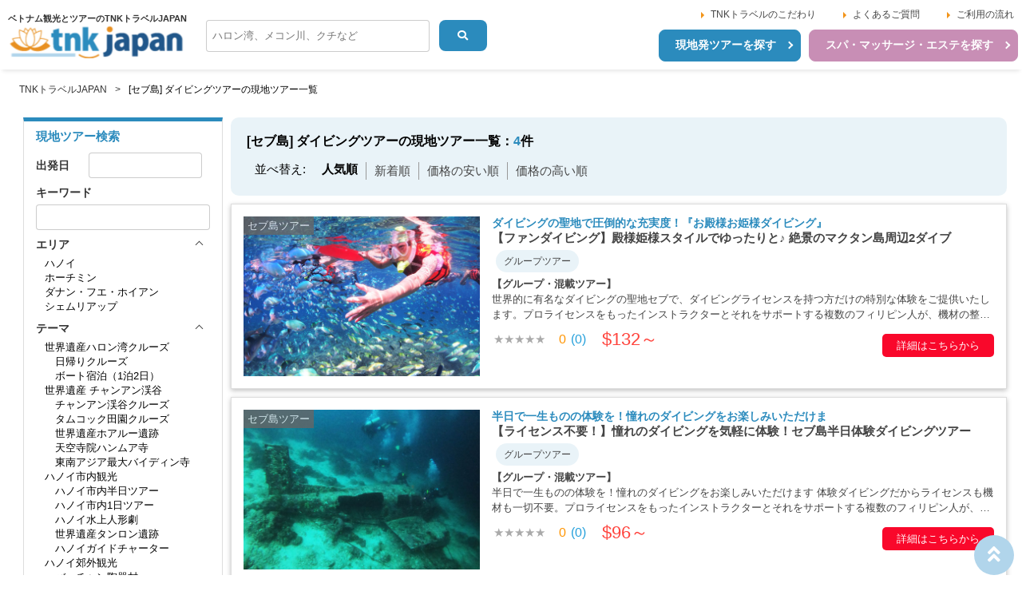

--- FILE ---
content_type: text/html; charset=UTF-8
request_url: https://www.tnkjapan.com/tours/list?category_id=65
body_size: 9031
content:
<!DOCTYPE html>
<html>
<head>
	<meta charset="utf-8">
	<meta http-equiv="X-UA-Compatible" content="IE=edge">
	<meta name="viewport" content="width=device-width,initial-scale=1.0">
	<meta name="format-detection" content="telephone=no">

	<title>セブ発ダイビングツアー一覧 / TNK トラベル JAPAN</title>
	<meta name="description" content="セブ島・マクタン島ツアー発ダイビングツアー一覧です。フィリピン・セブと言えば美しい海をでダイビングが有名です。気軽に楽しめるライセンス不要のツアーから、ダイビングライセンス必須の本格的なツアーまで、幅広く取り揃えています。ダイビングはすべて日本語インストラクターが同行いたします。フル機材レンタルで安心です。本当におすすめのツアーを厳選しています。個人旅行者から団体旅行でセブを訪れる方、どなたでもお楽しみいただけるツアーを取り揃えておりますので、お気軽にご連絡くださいませ。">
	<meta name="keywords" content="フィリピン,セブ,マクタン,ツアー,オススメツアー,TNKトラベルJAPAN,セブ日帰りツアー,半日ツアー,ダイビング,日本語インストラクター,日本語ガイド,ライセンス不要,ライセンス必須,オプショナルツアー">
	<meta name="robots" content="index,follow">
	<meta property="og:locale" content="ja_JP">

	<meta property="og:type" content="website">
	<meta property="og:title" content="セブ発ダイビングツアー一覧 / TNK トラベル JAPAN">
	<meta property="og:description" content="セブ島・マクタン島ツアー発ダイビングツアー一覧です。フィリピン・セブと言えば美しい海をでダイビングが有名です。気軽に楽しめるライセンス不要のツアーから、ダイビングライセンス必須の本格的なツアーまで、幅広く取り揃えています。ダイビングはすべて日本語インストラクターが同行いたします。フル機材レンタルで安心です。本当におすすめのツアーを厳選しています。個人旅行者から団体旅行でセブを訪れる方、どなたでもお楽しみいただけるツアーを取り揃えておりますので、お気軽にご連絡くださいませ。">
	<meta property="og:url" content="https://www.tnkjapan.com/tours/list?category_id=65">
	<meta property="og:image" content="https://www.tnkjapan.com/img/common/logo.png">
	<meta property="og:site_name" content="TNKトラベルJAPAN">
	<meta name="twitter:card" content="summary_large_image">
	<meta name="twitter:site" content="@tnkjapan">
	<meta name="twitter:title" content="セブ発ダイビングツアー一覧 / TNK トラベル JAPAN">
	<meta name="twitter:description" content="セブ島・マクタン島ツアー発ダイビングツアー一覧です。フィリピン・セブと言えば美しい海をでダイビングが有名です。気軽に楽しめるライセンス不要のツアーから、ダイビングライセンス必須の本格的なツアーまで、幅広く取り揃えています。ダイビングはすべて日本語インストラクターが同行いたします。フル機材レンタルで安心です。本当におすすめのツアーを厳選しています。個人旅行者から団体旅行でセブを訪れる方、どなたでもお楽しみいただけるツアーを取り揃えておりますので、お気軽にご連絡くださいませ。">
	<meta name="twitter:image" content="https://www.tnkjapan.com/img/common/logo.png">
<link rel="icon" href="/img/common/favicon.ico">

	<script src="//ajax.googleapis.com/ajax/libs/jquery/1.11.1/jquery.min.js"></script>
	<script src="//ajax.googleapis.com/ajax/libs/jqueryui/1.11.1/jquery-ui.min.js"></script>
	<script src="//cdnjs.cloudflare.com/ajax/libs/jquery-cookie/1.4.1/jquery.cookie.min.js"></script>
	<script src="https://cdn.jsdelivr.net/npm/swiper@8/swiper-bundle.min.js"></script>
	<script src="/js/common.js"></script>

	<link rel="stylesheet" href="https://code.jquery.com/ui/1.11.1/themes/smoothness/jquery-ui.min.css">
	<link rel="stylesheet" href="https://use.fontawesome.com/releases/v5.15.4/css/all.css">
	<link rel="stylesheet" href="https://cdn.jsdelivr.net/npm/swiper@8/swiper-bundle.min.css">
	<link rel="stylesheet" href="/css/style.css">

<!-- Google tag (gtag.js) -->
<script async src="https://www.googletagmanager.com/gtag/js?id=G-QCM13E9SNC"></script>
<script>
  window.dataLayer = window.dataLayer || [];
  function gtag(){dataLayer.push(arguments);}
  gtag('js', new Date());

  gtag('config', 'G-QCM13E9SNC');
</script>


<script type="text/javascript">
    (function(c,l,a,r,i,t,y){
        c[a]=c[a]||function(){(c[a].q=c[a].q||[]).push(arguments)};
        t=l.createElement(r);t.async=1;t.src="https://www.clarity.ms/tag/"+i;
        y=l.getElementsByTagName(r)[0];y.parentNode.insertBefore(t,y);
    })(window, document, "clarity", "script", "kmnngfwwe5");
</script>


<!-- Google tag (gtag.js) -->
<script async src="https://www.googletagmanager.com/gtag/js?id=AW-17188263000">
</script>
<script>
  window.dataLayer = window.dataLayer || [];
  function gtag(){dataLayer.push(arguments);}
  gtag('js', new Date());

  gtag('config', 'AW-17188263000');
</script>


<!-- Meta Pixel Code -->
<script>
!function(f,b,e,v,n,t,s)
{if(f.fbq)return;n=f.fbq=function(){n.callMethod?
n.callMethod.apply(n,arguments):n.queue.push(arguments)};
if(!f._fbq)f._fbq=n;n.push=n;n.loaded=!0;n.version='2.0';
n.queue=[];t=b.createElement(e);t.async=!0;
t.src=v;s=b.getElementsByTagName(e)[0];
s.parentNode.insertBefore(t,s)}(window, document,'script',
'https://connect.facebook.net/en_US/fbevents.js');
fbq('init', '1641498056540954');
fbq('track', 'PageView');
</script>
<noscript><img height="1" width="1" style="display:none"
src="https://www.facebook.com/tr?id=1641498056540954&ev=PageView&noscript=1"
/></noscript>
<!-- End Meta Pixel Code -->


	<link rel="stylesheet" href="/css/archive.css">
</head>
<body class="archive">
<!--body後に入れる共通タグを記載します-->
<header>
		<a href="https://lin.ee/I3uGfZB" target="_blank">
			<div class="head_linebunner">
				<div class="pc"><img src="/img/line_bunner.jpg" alt="lineバナー"></div>
				<div class="sp"><img src="/img/line_bunner_sp.jpg" alt="lineバナー"></div>
			</div>
		</a>
		<article class="head_pc pc">
			<div class="logo ml10">
								<p>ベトナム観光とツアーのTNKトラベルJAPAN</p>
								<a href="/">
					<img src="/img/common/logo.png" alt="TNK JAPAN" width="248" height="47">
				</a>
			</div>
			<div class="head_search">
				<form action="/tours/search/" method="get" id="header_tour_pc">
					<input type="text" name="keyword" value="" class="form_text" placeholder="ハロン湾、メコン川、クチなど">
					<a href="javascript:$('#header_tour_pc').submit();" class="btn btn_tours"><i class="fas fa-search"></i></a>
				</form>
			</div>
			<div class="nav_list">
				<ul class="nav_ul">
					<li>
						<a href="/strong-point/">TNKトラベルのこだわり</a>
					</li>
					<li>
						<a href="/faq/">よくあるご質問</a>
					</li>
					<li>
						<a href="/flow/">ご利用の流れ</a>
					</li>
				</ul>
				<div class="select_list">
					<ul>
						<li class="tour"><a href="/tours/search/">現地発ツアーを探す</a></li>
						<li class="spa"><a href="/spa/search/">スパ・マッサージ・エステを探す</a></li>
					</ul>
				</div>
			</div>
		</article>
		<article class="sp">
			<div class="navtext-container">
				<div class="navtext">
					<a href="/">
												<p>ベトナム旅行とツアーのTNKトラベルJAPAN</p>
												<img src="/img/common/logo.png" alt="TNK JAPAN" width="248" height="47">
					</a>
				</div>
			</div>
			<input type="checkbox" class="menu-btn" id="menu-btn">
			<label for="menu-btn" class="menu-icon">
				<span class="navicon">
				</span>
			</label>
			<div class="menu">
			<ul class="">
				<li>
					<a href="/tours/search/">現地ツアーを探す</a>
				</li>
				<li>
					<a href="/spa/search/">スパ・マッサージ・エステを探す</a>
				</li>
				<li>
					<a href="/review/">お客様の声</a>
				</li>
				<li>
					<a href="https://www.tnkjapan.com/blog/" target="_blank">ブログ</a>
				</li>
				<li>
					<a href="/strong-point/">TNKトラベルのこだわり</a>
				</li>
				<li>
					<a href="/faq/">よくあるご質問</a>
				</li>
				<li>
					<a href="/flow/">ご利用の流れ</a>
				</li>
			</ul>
			<div class="footer_sp">
				<p class="pad05">
					<a href="/travel-agreement/">旅行約款</a>
				</p>
				<p class="pad05">
					<a href="/about/">会社情報</a>
				</p>
				<p class="pad05">
					<a target="blank" href="https://www.tnkaptjapan.com/recruit.html">採用情報</a>
				</p>
				<p class="pad05">
					<a href="/company/">法人向け情報</a>
				</p>
				<p class="pad05">
					<a href="/privacy-policy/">プライバシーポリシー</a>
				</p>
				<p class="pad05">
					<a href="/tradelaw/">特定特定商取引法に基づく表記</a>
				</p>
				<p class="pad05">
					<a href="/sitemap/">サイトマップ</a>
				</p>
			</div>
		</article>
	</header>

<div class="navilist">
	<div class="cart_inner">
		<ul class="cf">
			<li>
				<a href="/">TNKトラベルJAPAN</a>
			</li>
			<li>[セブ島] ダイビングツアーの現地ツアー一覧</li>
		</ul>
	</div>
</div>

<div class="container">
<aside class="sidebar pc">
			<div class="sidebar-sticky-info">
				<form action="/tours/search/" method="get" id="search_tour_pc">
				<input type="hidden" name="order" id="order" value="">
				<div class="search_tours">
					<h3 class="sidebar-title">現地ツアー検索</h3>
					<ul class="mt10">
						<li>
							<span class="text2">出発日</span>
							<input type="text" name="tourday"  class="form_date dateinput" value="" >
						</li>
						<li>
							<label class="text">キーワード</label>
							<input type="text" name="keyword" value="" class="form_text">
						</li>
						<li>
							<label class="Label text">エリア</label>
							<div class="Label_box">
															<label>
									<input type="checkbox" name="area_id[]" value="1"   >
									ハノイ								</label>
															<label>
									<input type="checkbox" name="area_id[]" value="2"   >
									ホーチミン								</label>
															<label>
									<input type="checkbox" name="area_id[]" value="13"   >
									ダナン・フエ・ホイアン								</label>
															<label>
									<input type="checkbox" name="area_id[]" value="18"   >
									シェムリアップ								</label>
														</div>
						</li>
<!--
						<li>
							<label class="Label text">カテゴリ</label>
							<div class="Label_box">
															<label>
									<input type="checkbox" name="cate_id[]" value="133"   >
									1名様割増料金なしツアー								</label>
															<label>
									<input type="checkbox" name="cate_id[]" value="152"   >
									1名様参加でも返金ありツアー								</label>
															<label>
									<input type="checkbox" name="cate_id[]" value="151"   >
									おすすめツアー								</label>
															<label>
									<input type="checkbox" name="cate_id[]" value="58"   >
									セール対象ツアー								</label>
															<label>
									<input type="checkbox" name="cate_id[]" value="177"   >
									チャンアン・タムコック送迎								</label>
															<label>
									<input type="checkbox" name="cate_id[]" value="185"   >
									ハロン4時間ツアー								</label>
															<label>
									<input type="checkbox" name="cate_id[]" value="171"   >
									ハロン湾宿泊ツアー								</label>
															<label>
									<input type="checkbox" name="cate_id[]" value="169"   >
									ハロン湾日帰りツアー								</label>
															<label>
									<input type="checkbox" name="cate_id[]" value="45"   >
									プライベートツアー								</label>
															<label>
									<input type="checkbox" name="cate_id[]" value="153"   >
									写真映えツアー								</label>
															<label>
									<input type="checkbox" name="cate_id[]" value="4"   >
									半日ツアー								</label>
															<label>
									<input type="checkbox" name="cate_id[]" value="157"   >
									宿泊ツアー								</label>
															<label>
									<input type="checkbox" name="cate_id[]" value="29"   >
									日帰りツアー								</label>
															<label>
									<input type="checkbox" name="cate_id[]" value="134"   >
									1名様割増料金なしツアー								</label>
															<label>
									<input type="checkbox" name="cate_id[]" value="154"   >
									1名様参加でも返金ありツアー								</label>
															<label>
									<input type="checkbox" name="cate_id[]" value="9"   >
									おすすめツアー								</label>
															<label>
									<input type="checkbox" name="cate_id[]" value="170"   >
									クチトンネル半日ツアーAM								</label>
															<label>
									<input type="checkbox" name="cate_id[]" value="54"   >
									セール対象ツアー								</label>
															<label>
									<input type="checkbox" name="cate_id[]" value="27"   >
									プライベートツアー								</label>
															<label>
									<input type="checkbox" name="cate_id[]" value="168"   >
									メコンデルタ1日グループツアー								</label>
															<label>
									<input type="checkbox" name="cate_id[]" value="155"   >
									写真映えツアー								</label>
															<label>
									<input type="checkbox" name="cate_id[]" value="8"   >
									半日ツアー								</label>
															<label>
									<input type="checkbox" name="cate_id[]" value="156"   >
									夜（ナイト）ツアー								</label>
															<label>
									<input type="checkbox" name="cate_id[]" value="7"   >
									日帰りツアー								</label>
															<label>
									<input type="checkbox" name="cate_id[]" value="158"   >
									1名様割増料金なしツアー								</label>
															<label>
									<input type="checkbox" name="cate_id[]" value="159"   >
									1名様参加でも返金ありツアー								</label>
															<label>
									<input type="checkbox" name="cate_id[]" value="87"   >
									おすすめツアー								</label>
															<label>
									<input type="checkbox" name="cate_id[]" value="56"   >
									セール対象ツアー								</label>
															<label>
									<input type="checkbox" name="cate_id[]" value="184"   >
									ダナン市内2大絶景								</label>
															<label>
									<input type="checkbox" name="cate_id[]" value="183"   >
									チャム島								</label>
															<label>
									<input type="checkbox" name="cate_id[]" value="172"   >
									フエグループツアー送迎AM								</label>
															<label>
									<input type="checkbox" name="cate_id[]" value="186"   >
									フエグループツアー送迎PM								</label>
															<label>
									<input type="checkbox" name="cate_id[]" value="182"   >
									フエ英語ツアー送迎								</label>
															<label>
									<input type="checkbox" name="cate_id[]" value="176"   >
									フエ貸切ツアー早朝出発								</label>
															<label>
									<input type="checkbox" name="cate_id[]" value="173"   >
									フエ貸切ツアー送迎AM								</label>
															<label>
									<input type="checkbox" name="cate_id[]" value="174"   >
									フエ貸切ツアー送迎PM								</label>
															<label>
									<input type="checkbox" name="cate_id[]" value="37"   >
									プライベートツアー								</label>
															<label>
									<input type="checkbox" name="cate_id[]" value="178"   >
									ミーソングループツアー送迎AM								</label>
															<label>
									<input type="checkbox" name="cate_id[]" value="179"   >
									ミーソングループツアー送迎PM								</label>
															<label>
									<input type="checkbox" name="cate_id[]" value="180"   >
									ミーソン貸切ツアー送迎AM								</label>
															<label>
									<input type="checkbox" name="cate_id[]" value="181"   >
									ミーソン貸切ツアー送迎PM								</label>
															<label>
									<input type="checkbox" name="cate_id[]" value="160"   >
									写真映えツアー								</label>
															<label>
									<input type="checkbox" name="cate_id[]" value="161"   >
									半日ツアー								</label>
															<label>
									<input type="checkbox" name="cate_id[]" value="163"   >
									夜（ナイト）ツアー								</label>
															<label>
									<input type="checkbox" name="cate_id[]" value="162"   >
									日帰りツアー								</label>
															<label>
									<input type="checkbox" name="cate_id[]" value="165"   >
									1名様割増料金なしツアー								</label>
															<label>
									<input type="checkbox" name="cate_id[]" value="166"   >
									1名様参加でも返金ありツアー								</label>
															<label>
									<input type="checkbox" name="cate_id[]" value="164"   >
									おすすめツアー								</label>
															<label>
									<input type="checkbox" name="cate_id[]" value="57"   >
									セール対象ツアー								</label>
															<label>
									<input type="checkbox" name="cate_id[]" value="43"   >
									プライベートツアー								</label>
															<label>
									<input type="checkbox" name="cate_id[]" value="167"   >
									写真映えツアー								</label>
															<label>
									<input type="checkbox" name="cate_id[]" value="39"   >
									半日ツアー								</label>
															<label>
									<input type="checkbox" name="cate_id[]" value="42"   >
									夜（ナイト）ツアー								</label>
															<label>
									<input type="checkbox" name="cate_id[]" value="40"   >
									日帰りツアー								</label>
														</div>
						</li>
-->
						<li>
							<label class="Label text">テーマ</label>
							<div class="Label_box">
															<label data-area="1">
									<input type="checkbox" name="theme_no[]" value="18"   >
									世界遺産ハロン湾クルーズ								</label>
															<label data-area="1">
									　<input type="checkbox" name="theme_no[]" value="20"   >
									日帰りクルーズ								</label>
															<label data-area="1">
									　<input type="checkbox" name="theme_no[]" value="21"   >
									ボート宿泊（1泊2日）								</label>
															<label data-area="1">
									<input type="checkbox" name="theme_no[]" value="15"   >
									世界遺産 チャンアン渓谷								</label>
															<label data-area="1">
									　<input type="checkbox" name="theme_no[]" value="40"   >
									チャンアン渓谷クルーズ								</label>
															<label data-area="1">
									　<input type="checkbox" name="theme_no[]" value="39"   >
									タムコック田園クルーズ								</label>
															<label data-area="1">
									　<input type="checkbox" name="theme_no[]" value="38"   >
									世界遺産ホアルー遺跡								</label>
															<label data-area="1">
									　<input type="checkbox" name="theme_no[]" value="41"   >
									天空寺院ハンムア寺								</label>
															<label data-area="1">
									　<input type="checkbox" name="theme_no[]" value="42"   >
									東南アジア最大バイディン寺								</label>
															<label data-area="1">
									<input type="checkbox" name="theme_no[]" value="26"   >
									ハノイ市内観光								</label>
															<label data-area="1">
									　<input type="checkbox" name="theme_no[]" value="27"   >
									ハノイ市内半日ツアー								</label>
															<label data-area="1">
									　<input type="checkbox" name="theme_no[]" value="43"   >
									ハノイ市内1日ツアー								</label>
															<label data-area="1">
									　<input type="checkbox" name="theme_no[]" value="44"   >
									ハノイ水上人形劇								</label>
															<label data-area="1">
									　<input type="checkbox" name="theme_no[]" value="45"   >
									世界遺産タンロン遺跡								</label>
															<label data-area="1">
									　<input type="checkbox" name="theme_no[]" value="46"   >
									ハノイガイドチャーター								</label>
															<label data-area="1">
									<input type="checkbox" name="theme_no[]" value="47"   >
									ハノイ郊外観光								</label>
															<label data-area="1">
									　<input type="checkbox" name="theme_no[]" value="61"   >
									バッチャン陶器村								</label>
															<label data-area="1">
									　<input type="checkbox" name="theme_no[]" value="66"   >
									ハノイ郊外村巡り								</label>
															<label data-area="1">
									　<input type="checkbox" name="theme_no[]" value="63"   >
									香寺パフュームパゴダ								</label>
															<label data-area="1">
									　<input type="checkbox" name="theme_no[]" value="64"   >
									港町ハイフォン								</label>
															<label data-area="1">
									　<input type="checkbox" name="theme_no[]" value="65"   >
									少数民族村マイチャウ								</label>
															<label data-area="1">
									<input type="checkbox" name="theme_no[]" value="48"   >
									サパ・ハザン・ドンバン								</label>
															<label data-area="1">
									　<input type="checkbox" name="theme_no[]" value="67"   >
									ハノイ発宿泊プラン								</label>
															<label data-area="1">
									　<input type="checkbox" name="theme_no[]" value="68"   >
									サパ現地発ツアー								</label>
															<label data-area="2">
									<input type="checkbox" name="theme_no[]" value="11"   >
									メコン川ジャングルクルーズ								</label>
															<label data-area="2">
									　<input type="checkbox" name="theme_no[]" value="69"   >
									メコン川クルーズのみ								</label>
															<label data-area="2">
									　<input type="checkbox" name="theme_no[]" value="22"   >
									クチトンネル観光付き								</label>
															<label data-area="2">
									　<input type="checkbox" name="theme_no[]" value="71"   >
									ナイトメコン（ホタル鑑賞）								</label>
															<label data-area="2">
									<input type="checkbox" name="theme_no[]" value="13"   >
									史跡クチトンネル								</label>
															<label data-area="2">
									　<input type="checkbox" name="theme_no[]" value="72"   >
									クチトンネルのみ								</label>
															<label data-area="2">
									　<input type="checkbox" name="theme_no[]" value="73"   >
									ホーチミン市内観光付き								</label>
															<label data-area="2">
									　<input type="checkbox" name="theme_no[]" value="74"   >
									カオダイ教総本山観光付き								</label>
															<label data-area="2">
									<input type="checkbox" name="theme_no[]" value="23"   >
									ホーチミン市内観光								</label>
															<label data-area="2">
									　<input type="checkbox" name="theme_no[]" value="24"   >
									ホーチミン市内半日ツアー								</label>
															<label data-area="2">
									　<input type="checkbox" name="theme_no[]" value="25"   >
									ホーチミン市内1日ツアー								</label>
															<label data-area="2">
									　<input type="checkbox" name="theme_no[]" value="75"   >
									スイティエン公園								</label>
															<label data-area="2">
									　<input type="checkbox" name="theme_no[]" value="76"   >
									ベトナム料理教室								</label>
															<label data-area="2">
									　<input type="checkbox" name="theme_no[]" value="77"   >
									ホーチミンガイドチャーター								</label>
															<label data-area="2">
									<input type="checkbox" name="theme_no[]" value="49"   >
									ホーチミン郊外観光								</label>
															<label data-area="2">
									　<input type="checkbox" name="theme_no[]" value="78"   >
									カンザーマングローブ展望台								</label>
															<label data-area="2">
									　<input type="checkbox" name="theme_no[]" value="79"   >
									カッティエン国立公園								</label>
															<label data-area="2">
									　<input type="checkbox" name="theme_no[]" value="80"   >
									港町ブンタウ								</label>
															<label data-area="2">
									　<input type="checkbox" name="theme_no[]" value="81"   >
									ムイネー砂丘鑑賞								</label>
															<label data-area="2">
									<input type="checkbox" name="theme_no[]" value="50"   >
									ホーチミンナイトツアー								</label>
															<label data-area="2">
									　<input type="checkbox" name="theme_no[]" value="82"   >
									サイゴン川ディナークルーズ								</label>
															<label data-area="2">
									　<input type="checkbox" name="theme_no[]" value="83"   >
									ホーチミン水上人形劇								</label>
															<label data-area="2">
									　<input type="checkbox" name="theme_no[]" value="84"   >
									ナイトシクロ市内観光								</label>
															<label data-area="13">
									<input type="checkbox" name="theme_no[]" value="51"   >
									ダナン周辺観光								</label>
															<label data-area="13">
									　<input type="checkbox" name="theme_no[]" value="85"   >
									ダナン市内半日観光ツアー								</label>
															<label data-area="13">
									　<input type="checkbox" name="theme_no[]" value="86"   >
									パワースポット五行山								</label>
															<label data-area="13">
									　<input type="checkbox" name="theme_no[]" value="87"   >
									ハン川ナイトクルーズ								</label>
															<label data-area="13">
									　<input type="checkbox" name="theme_no[]" value="88"   >
									ビーチサーフィン体験								</label>
															<label data-area="13">
									　<input type="checkbox" name="theme_no[]" value="89"   >
									バーナーヒルズ（神の手）								</label>
															<label data-area="13">
									　<input type="checkbox" name="theme_no[]" value="90"   >
									ホアフータン渓流下り								</label>
															<label data-area="13">
									　<input type="checkbox" name="theme_no[]" value="91"   >
									チャム島シュノーケリング								</label>
															<label data-area="13">
									　<input type="checkbox" name="theme_no[]" value="92"   >
									ハイヴァン峠ジープ体験								</label>
															<label data-area="13">
									<input type="checkbox" name="theme_no[]" value="52"   >
									世界遺産古都ホイアン旧市街								</label>
															<label data-area="13">
									　<input type="checkbox" name="theme_no[]" value="93"   >
									ホイアン旧市街観光のみ								</label>
															<label data-area="13">
									　<input type="checkbox" name="theme_no[]" value="94"   >
									ミーソン遺跡観光付き								</label>
															<label data-area="13">
									　<input type="checkbox" name="theme_no[]" value="95"   >
									ランタン鑑賞ナイトホイアン								</label>
															<label data-area="13">
									　<input type="checkbox" name="theme_no[]" value="96"   >
									トゥボン川ランタンクルーズ								</label>
															<label data-area="13">
									　<input type="checkbox" name="theme_no[]" value="97"   >
									ホイアンナイトショー								</label>
															<label data-area="13">
									<input type="checkbox" name="theme_no[]" value="60"   >
									世界遺産ミーソン聖域								</label>
															<label data-area="13">
									<input type="checkbox" name="theme_no[]" value="53"   >
									世界遺産フエの王宮都市								</label>
															<label data-area="13">
									　<input type="checkbox" name="theme_no[]" value="99"   >
									ダナン発フエ1日観光								</label>
															<label data-area="13">
									　<input type="checkbox" name="theme_no[]" value="98"   >
									フエ発フエ半日観光								</label>
															<label data-area="13">
									<input type="checkbox" name="theme_no[]" value="54"   >
									世界遺産フォンニャ洞窟								</label>
															<label data-area="13">
									<input type="checkbox" name="theme_no[]" value="100"   >
									DMZ（ベトナム戦争激戦地）								</label>
															<label data-area="">
									<input type="checkbox" name="theme_no[]" value="55"   >
									世界遺産 アンコールワット遺跡								</label>
															<label data-area="">
									　<input type="checkbox" name="theme_no[]" value="101"   >
									アンコールワット朝日鑑賞								</label>
															<label data-area="">
									　<input type="checkbox" name="theme_no[]" value="102"   >
									アンコール遺跡群半日ツアー								</label>
															<label data-area="">
									　<input type="checkbox" name="theme_no[]" value="103"   >
									アンコール遺跡群1日ツアー								</label>
															<label data-area="">
									　<input type="checkbox" name="theme_no[]" value="104"   >
									アンコールトム半日観光								</label>
															<label data-area="">
									<input type="checkbox" name="theme_no[]" value="56"   >
									世界遺産プレアヴィヒア寺院								</label>
															<label data-area="18">
									<input type="checkbox" name="theme_no[]" value="57"   >
									世界遺産サンボープレイクック								</label>
															<label data-area="18">
									<input type="checkbox" name="theme_no[]" value="58"   >
									シェムリアップ 郊外遺跡観光								</label>
															<label data-area="18">
									　<input type="checkbox" name="theme_no[]" value="105"   >
									ベンメリア遺跡群								</label>
															<label data-area="18">
									　<input type="checkbox" name="theme_no[]" value="106"   >
									バンテアイスレイ遺跡群								</label>
															<label data-area="18">
									　<input type="checkbox" name="theme_no[]" value="107"   >
									バンテアイトアップ遺跡群								</label>
															<label data-area="18">
									　<input type="checkbox" name="theme_no[]" value="108"   >
									プンコムヌー遺跡群								</label>
															<label data-area="18">
									　<input type="checkbox" name="theme_no[]" value="109"   >
									大プリアカン遺跡群								</label>
															<label data-area="18">
									<input type="checkbox" name="theme_no[]" value="59"   >
									シェムリアップ市内観光								</label>
															<label data-area="18">
									　<input type="checkbox" name="theme_no[]" value="110"   >
									トンレサップ湖観光								</label>
															<label data-area="18">
									　<input type="checkbox" name="theme_no[]" value="111"   >
									孤児院ボランティア								</label>
															<label data-area="18">
									　<input type="checkbox" name="theme_no[]" value="112"   >
									アプサラダンスショー								</label>
														</div>
						</li>
						<li>
							<label class="text">金額</label>
							$ <input type="text" name="price1" value="" class="form_text price_text"> ～ 
							$ <input type="text" name="price2" value="" class="form_text price_text">
						</li>
						<li>
							<a href="javascript:$('#search_tour_pc').submit();" class="btn btn_tours"><i class="fas fa-search"></i> 検索する</a>
						</li>
					</ul>
				</div>
				</form>
			</div><!-- sidebar-sticky-info -->
		</aside>


<div class="sp">
	<div class="search_btn_area">
		<p class="search_btn search_btn_tour"><a href="#search"><i class="fas fa-search"></i><span>ツアー検索</span></a></p>
	</div>

	<div class="search_popup" id="search_tour">
		<div class="inner_sp">
			<p class="search_close" id="search_close_tour"></p>
			<div class="search_box">
				<form action="/tours/search/" method="get" id="search_tour_sp">
				<input type="hidden" name="_token" value="UKif1upcy51mdgf7fHOiQfIH50gZL5PkehiLZDh8">				<div class="search_tours">
					<h3 class="sidebar-title mt10">ツアー検索</h3>
					<ul class="mt10">
						<li>
							<span class="text2">出発日</span>
							<input type="text" name="tourday"  class="form_date dateinput" value="" >
						</li>
						<li class="mt10 mb10">
							<label class="text">キーワード</label>
							<input type="text" name="keyword" value="" class="form_text">
						</li>
						<li>
							<label class="text">金額</label>
							$ <input type="text" name="price1" value="" class="form_text price_text"> ～ 
							$ <input type="text" name="price2" value="" class="form_text price_text">
						</li>
						<li>
							<label class="Label text">エリア</label>
							<div class="Label_box">
															<label>
									<input type="checkbox" name="area_id[]" value="1"   >
									ハノイ								</label>
															<label>
									<input type="checkbox" name="area_id[]" value="2"   >
									ホーチミン								</label>
															<label>
									<input type="checkbox" name="area_id[]" value="13"   >
									ダナン・フエ・ホイアン								</label>
															<label>
									<input type="checkbox" name="area_id[]" value="18"   >
									シェムリアップ								</label>
														</div>
						</li>
<!--
						<li class="accordion">
							<label class="Label text">カテゴリ</label>
							<div class="Label_box">
															<label>
									<input type="checkbox" name="cate_id[]" value="133"   >
									1名様割増料金なしツアー								</label>
															<label>
									<input type="checkbox" name="cate_id[]" value="152"   >
									1名様参加でも返金ありツアー								</label>
															<label>
									<input type="checkbox" name="cate_id[]" value="151"   >
									おすすめツアー								</label>
															<label>
									<input type="checkbox" name="cate_id[]" value="58"   >
									セール対象ツアー								</label>
															<label>
									<input type="checkbox" name="cate_id[]" value="177"   >
									チャンアン・タムコック送迎								</label>
															<label>
									<input type="checkbox" name="cate_id[]" value="185"   >
									ハロン4時間ツアー								</label>
															<label>
									<input type="checkbox" name="cate_id[]" value="171"   >
									ハロン湾宿泊ツアー								</label>
															<label>
									<input type="checkbox" name="cate_id[]" value="169"   >
									ハロン湾日帰りツアー								</label>
															<label>
									<input type="checkbox" name="cate_id[]" value="45"   >
									プライベートツアー								</label>
															<label>
									<input type="checkbox" name="cate_id[]" value="153"   >
									写真映えツアー								</label>
															<label>
									<input type="checkbox" name="cate_id[]" value="4"   >
									半日ツアー								</label>
															<label>
									<input type="checkbox" name="cate_id[]" value="157"   >
									宿泊ツアー								</label>
															<label>
									<input type="checkbox" name="cate_id[]" value="29"   >
									日帰りツアー								</label>
															<label>
									<input type="checkbox" name="cate_id[]" value="134"   >
									1名様割増料金なしツアー								</label>
															<label>
									<input type="checkbox" name="cate_id[]" value="154"   >
									1名様参加でも返金ありツアー								</label>
															<label>
									<input type="checkbox" name="cate_id[]" value="9"   >
									おすすめツアー								</label>
															<label>
									<input type="checkbox" name="cate_id[]" value="170"   >
									クチトンネル半日ツアーAM								</label>
															<label>
									<input type="checkbox" name="cate_id[]" value="54"   >
									セール対象ツアー								</label>
															<label>
									<input type="checkbox" name="cate_id[]" value="27"   >
									プライベートツアー								</label>
															<label>
									<input type="checkbox" name="cate_id[]" value="168"   >
									メコンデルタ1日グループツアー								</label>
															<label>
									<input type="checkbox" name="cate_id[]" value="155"   >
									写真映えツアー								</label>
															<label>
									<input type="checkbox" name="cate_id[]" value="8"   >
									半日ツアー								</label>
															<label>
									<input type="checkbox" name="cate_id[]" value="156"   >
									夜（ナイト）ツアー								</label>
															<label>
									<input type="checkbox" name="cate_id[]" value="7"   >
									日帰りツアー								</label>
															<label>
									<input type="checkbox" name="cate_id[]" value="158"   >
									1名様割増料金なしツアー								</label>
															<label>
									<input type="checkbox" name="cate_id[]" value="159"   >
									1名様参加でも返金ありツアー								</label>
															<label>
									<input type="checkbox" name="cate_id[]" value="87"   >
									おすすめツアー								</label>
															<label>
									<input type="checkbox" name="cate_id[]" value="56"   >
									セール対象ツアー								</label>
															<label>
									<input type="checkbox" name="cate_id[]" value="184"   >
									ダナン市内2大絶景								</label>
															<label>
									<input type="checkbox" name="cate_id[]" value="183"   >
									チャム島								</label>
															<label>
									<input type="checkbox" name="cate_id[]" value="172"   >
									フエグループツアー送迎AM								</label>
															<label>
									<input type="checkbox" name="cate_id[]" value="186"   >
									フエグループツアー送迎PM								</label>
															<label>
									<input type="checkbox" name="cate_id[]" value="182"   >
									フエ英語ツアー送迎								</label>
															<label>
									<input type="checkbox" name="cate_id[]" value="176"   >
									フエ貸切ツアー早朝出発								</label>
															<label>
									<input type="checkbox" name="cate_id[]" value="173"   >
									フエ貸切ツアー送迎AM								</label>
															<label>
									<input type="checkbox" name="cate_id[]" value="174"   >
									フエ貸切ツアー送迎PM								</label>
															<label>
									<input type="checkbox" name="cate_id[]" value="37"   >
									プライベートツアー								</label>
															<label>
									<input type="checkbox" name="cate_id[]" value="178"   >
									ミーソングループツアー送迎AM								</label>
															<label>
									<input type="checkbox" name="cate_id[]" value="179"   >
									ミーソングループツアー送迎PM								</label>
															<label>
									<input type="checkbox" name="cate_id[]" value="180"   >
									ミーソン貸切ツアー送迎AM								</label>
															<label>
									<input type="checkbox" name="cate_id[]" value="181"   >
									ミーソン貸切ツアー送迎PM								</label>
															<label>
									<input type="checkbox" name="cate_id[]" value="160"   >
									写真映えツアー								</label>
															<label>
									<input type="checkbox" name="cate_id[]" value="161"   >
									半日ツアー								</label>
															<label>
									<input type="checkbox" name="cate_id[]" value="163"   >
									夜（ナイト）ツアー								</label>
															<label>
									<input type="checkbox" name="cate_id[]" value="162"   >
									日帰りツアー								</label>
															<label>
									<input type="checkbox" name="cate_id[]" value="165"   >
									1名様割増料金なしツアー								</label>
															<label>
									<input type="checkbox" name="cate_id[]" value="166"   >
									1名様参加でも返金ありツアー								</label>
															<label>
									<input type="checkbox" name="cate_id[]" value="164"   >
									おすすめツアー								</label>
															<label>
									<input type="checkbox" name="cate_id[]" value="57"   >
									セール対象ツアー								</label>
															<label>
									<input type="checkbox" name="cate_id[]" value="43"   >
									プライベートツアー								</label>
															<label>
									<input type="checkbox" name="cate_id[]" value="167"   >
									写真映えツアー								</label>
															<label>
									<input type="checkbox" name="cate_id[]" value="39"   >
									半日ツアー								</label>
															<label>
									<input type="checkbox" name="cate_id[]" value="42"   >
									夜（ナイト）ツアー								</label>
															<label>
									<input type="checkbox" name="cate_id[]" value="40"   >
									日帰りツアー								</label>
														</div>
						</li>
-->
						<li>
							<label class="Label text">テーマ</label>
							<div class="Label_box">
															<label data-area="1">
									<input type="checkbox" name="theme_no[]" value="18"   >
									世界遺産ハロン湾クルーズ								</label>
															<label data-area="1">
									　<input type="checkbox" name="theme_no[]" value="20"   >
									日帰りクルーズ								</label>
															<label data-area="1">
									　<input type="checkbox" name="theme_no[]" value="21"   >
									ボート宿泊（1泊2日）								</label>
															<label data-area="1">
									<input type="checkbox" name="theme_no[]" value="15"   >
									世界遺産 チャンアン渓谷								</label>
															<label data-area="1">
									　<input type="checkbox" name="theme_no[]" value="40"   >
									チャンアン渓谷クルーズ								</label>
															<label data-area="1">
									　<input type="checkbox" name="theme_no[]" value="39"   >
									タムコック田園クルーズ								</label>
															<label data-area="1">
									　<input type="checkbox" name="theme_no[]" value="38"   >
									世界遺産ホアルー遺跡								</label>
															<label data-area="1">
									　<input type="checkbox" name="theme_no[]" value="41"   >
									天空寺院ハンムア寺								</label>
															<label data-area="1">
									　<input type="checkbox" name="theme_no[]" value="42"   >
									東南アジア最大バイディン寺								</label>
															<label data-area="1">
									<input type="checkbox" name="theme_no[]" value="26"   >
									ハノイ市内観光								</label>
															<label data-area="1">
									　<input type="checkbox" name="theme_no[]" value="27"   >
									ハノイ市内半日ツアー								</label>
															<label data-area="1">
									　<input type="checkbox" name="theme_no[]" value="43"   >
									ハノイ市内1日ツアー								</label>
															<label data-area="1">
									　<input type="checkbox" name="theme_no[]" value="44"   >
									ハノイ水上人形劇								</label>
															<label data-area="1">
									　<input type="checkbox" name="theme_no[]" value="45"   >
									世界遺産タンロン遺跡								</label>
															<label data-area="1">
									　<input type="checkbox" name="theme_no[]" value="46"   >
									ハノイガイドチャーター								</label>
															<label data-area="1">
									<input type="checkbox" name="theme_no[]" value="47"   >
									ハノイ郊外観光								</label>
															<label data-area="1">
									　<input type="checkbox" name="theme_no[]" value="61"   >
									バッチャン陶器村								</label>
															<label data-area="1">
									　<input type="checkbox" name="theme_no[]" value="66"   >
									ハノイ郊外村巡り								</label>
															<label data-area="1">
									　<input type="checkbox" name="theme_no[]" value="63"   >
									香寺パフュームパゴダ								</label>
															<label data-area="1">
									　<input type="checkbox" name="theme_no[]" value="64"   >
									港町ハイフォン								</label>
															<label data-area="1">
									　<input type="checkbox" name="theme_no[]" value="65"   >
									少数民族村マイチャウ								</label>
															<label data-area="1">
									<input type="checkbox" name="theme_no[]" value="48"   >
									サパ・ハザン・ドンバン								</label>
															<label data-area="1">
									　<input type="checkbox" name="theme_no[]" value="67"   >
									ハノイ発宿泊プラン								</label>
															<label data-area="1">
									　<input type="checkbox" name="theme_no[]" value="68"   >
									サパ現地発ツアー								</label>
															<label data-area="2">
									<input type="checkbox" name="theme_no[]" value="11"   >
									メコン川ジャングルクルーズ								</label>
															<label data-area="2">
									　<input type="checkbox" name="theme_no[]" value="69"   >
									メコン川クルーズのみ								</label>
															<label data-area="2">
									　<input type="checkbox" name="theme_no[]" value="22"   >
									クチトンネル観光付き								</label>
															<label data-area="2">
									　<input type="checkbox" name="theme_no[]" value="71"   >
									ナイトメコン（ホタル鑑賞）								</label>
															<label data-area="2">
									<input type="checkbox" name="theme_no[]" value="13"   >
									史跡クチトンネル								</label>
															<label data-area="2">
									　<input type="checkbox" name="theme_no[]" value="72"   >
									クチトンネルのみ								</label>
															<label data-area="2">
									　<input type="checkbox" name="theme_no[]" value="73"   >
									ホーチミン市内観光付き								</label>
															<label data-area="2">
									　<input type="checkbox" name="theme_no[]" value="74"   >
									カオダイ教総本山観光付き								</label>
															<label data-area="2">
									<input type="checkbox" name="theme_no[]" value="23"   >
									ホーチミン市内観光								</label>
															<label data-area="2">
									　<input type="checkbox" name="theme_no[]" value="24"   >
									ホーチミン市内半日ツアー								</label>
															<label data-area="2">
									　<input type="checkbox" name="theme_no[]" value="25"   >
									ホーチミン市内1日ツアー								</label>
															<label data-area="2">
									　<input type="checkbox" name="theme_no[]" value="75"   >
									スイティエン公園								</label>
															<label data-area="2">
									　<input type="checkbox" name="theme_no[]" value="76"   >
									ベトナム料理教室								</label>
															<label data-area="2">
									　<input type="checkbox" name="theme_no[]" value="77"   >
									ホーチミンガイドチャーター								</label>
															<label data-area="2">
									<input type="checkbox" name="theme_no[]" value="49"   >
									ホーチミン郊外観光								</label>
															<label data-area="2">
									　<input type="checkbox" name="theme_no[]" value="78"   >
									カンザーマングローブ展望台								</label>
															<label data-area="2">
									　<input type="checkbox" name="theme_no[]" value="79"   >
									カッティエン国立公園								</label>
															<label data-area="2">
									　<input type="checkbox" name="theme_no[]" value="80"   >
									港町ブンタウ								</label>
															<label data-area="2">
									　<input type="checkbox" name="theme_no[]" value="81"   >
									ムイネー砂丘鑑賞								</label>
															<label data-area="2">
									<input type="checkbox" name="theme_no[]" value="50"   >
									ホーチミンナイトツアー								</label>
															<label data-area="2">
									　<input type="checkbox" name="theme_no[]" value="82"   >
									サイゴン川ディナークルーズ								</label>
															<label data-area="2">
									　<input type="checkbox" name="theme_no[]" value="83"   >
									ホーチミン水上人形劇								</label>
															<label data-area="2">
									　<input type="checkbox" name="theme_no[]" value="84"   >
									ナイトシクロ市内観光								</label>
															<label data-area="13">
									<input type="checkbox" name="theme_no[]" value="51"   >
									ダナン周辺観光								</label>
															<label data-area="13">
									　<input type="checkbox" name="theme_no[]" value="85"   >
									ダナン市内半日観光ツアー								</label>
															<label data-area="13">
									　<input type="checkbox" name="theme_no[]" value="86"   >
									パワースポット五行山								</label>
															<label data-area="13">
									　<input type="checkbox" name="theme_no[]" value="87"   >
									ハン川ナイトクルーズ								</label>
															<label data-area="13">
									　<input type="checkbox" name="theme_no[]" value="88"   >
									ビーチサーフィン体験								</label>
															<label data-area="13">
									　<input type="checkbox" name="theme_no[]" value="89"   >
									バーナーヒルズ（神の手）								</label>
															<label data-area="13">
									　<input type="checkbox" name="theme_no[]" value="90"   >
									ホアフータン渓流下り								</label>
															<label data-area="13">
									　<input type="checkbox" name="theme_no[]" value="91"   >
									チャム島シュノーケリング								</label>
															<label data-area="13">
									　<input type="checkbox" name="theme_no[]" value="92"   >
									ハイヴァン峠ジープ体験								</label>
															<label data-area="13">
									<input type="checkbox" name="theme_no[]" value="52"   >
									世界遺産古都ホイアン旧市街								</label>
															<label data-area="13">
									　<input type="checkbox" name="theme_no[]" value="93"   >
									ホイアン旧市街観光のみ								</label>
															<label data-area="13">
									　<input type="checkbox" name="theme_no[]" value="94"   >
									ミーソン遺跡観光付き								</label>
															<label data-area="13">
									　<input type="checkbox" name="theme_no[]" value="95"   >
									ランタン鑑賞ナイトホイアン								</label>
															<label data-area="13">
									　<input type="checkbox" name="theme_no[]" value="96"   >
									トゥボン川ランタンクルーズ								</label>
															<label data-area="13">
									　<input type="checkbox" name="theme_no[]" value="97"   >
									ホイアンナイトショー								</label>
															<label data-area="13">
									<input type="checkbox" name="theme_no[]" value="60"   >
									世界遺産ミーソン聖域								</label>
															<label data-area="13">
									<input type="checkbox" name="theme_no[]" value="53"   >
									世界遺産フエの王宮都市								</label>
															<label data-area="13">
									　<input type="checkbox" name="theme_no[]" value="99"   >
									ダナン発フエ1日観光								</label>
															<label data-area="13">
									　<input type="checkbox" name="theme_no[]" value="98"   >
									フエ発フエ半日観光								</label>
															<label data-area="13">
									<input type="checkbox" name="theme_no[]" value="54"   >
									世界遺産フォンニャ洞窟								</label>
															<label data-area="13">
									<input type="checkbox" name="theme_no[]" value="100"   >
									DMZ（ベトナム戦争激戦地）								</label>
															<label data-area="">
									<input type="checkbox" name="theme_no[]" value="55"   >
									世界遺産 アンコールワット遺跡								</label>
															<label data-area="">
									　<input type="checkbox" name="theme_no[]" value="101"   >
									アンコールワット朝日鑑賞								</label>
															<label data-area="">
									　<input type="checkbox" name="theme_no[]" value="102"   >
									アンコール遺跡群半日ツアー								</label>
															<label data-area="">
									　<input type="checkbox" name="theme_no[]" value="103"   >
									アンコール遺跡群1日ツアー								</label>
															<label data-area="">
									　<input type="checkbox" name="theme_no[]" value="104"   >
									アンコールトム半日観光								</label>
															<label data-area="">
									<input type="checkbox" name="theme_no[]" value="56"   >
									世界遺産プレアヴィヒア寺院								</label>
															<label data-area="18">
									<input type="checkbox" name="theme_no[]" value="57"   >
									世界遺産サンボープレイクック								</label>
															<label data-area="18">
									<input type="checkbox" name="theme_no[]" value="58"   >
									シェムリアップ 郊外遺跡観光								</label>
															<label data-area="18">
									　<input type="checkbox" name="theme_no[]" value="105"   >
									ベンメリア遺跡群								</label>
															<label data-area="18">
									　<input type="checkbox" name="theme_no[]" value="106"   >
									バンテアイスレイ遺跡群								</label>
															<label data-area="18">
									　<input type="checkbox" name="theme_no[]" value="107"   >
									バンテアイトアップ遺跡群								</label>
															<label data-area="18">
									　<input type="checkbox" name="theme_no[]" value="108"   >
									プンコムヌー遺跡群								</label>
															<label data-area="18">
									　<input type="checkbox" name="theme_no[]" value="109"   >
									大プリアカン遺跡群								</label>
															<label data-area="18">
									<input type="checkbox" name="theme_no[]" value="59"   >
									シェムリアップ市内観光								</label>
															<label data-area="18">
									　<input type="checkbox" name="theme_no[]" value="110"   >
									トンレサップ湖観光								</label>
															<label data-area="18">
									　<input type="checkbox" name="theme_no[]" value="111"   >
									孤児院ボランティア								</label>
															<label data-area="18">
									　<input type="checkbox" name="theme_no[]" value="112"   >
									アプサラダンスショー								</label>
														</div>
						</li>
						<li>
							<a href="javascript:$('#search_tour_sp').submit();" class="btn btn_tours"><i class="fas fa-search"></i> 検索する</a>
						</li>
					</ul>
				</div>
				</form>
			</div><!-- search_box -->
		</div><!-- inner -->
	</div>
</div><!-- sp -->


<script>
document.addEventListener("DOMContentLoaded", function () {
	const areaCheckboxes = document.querySelectorAll('input[name="area_id[]"]');
	const themeLabels = document.querySelectorAll('label[data-area]');

	function syncCheckboxes(clickedCheckbox) {
		const value = clickedCheckbox.value;
		const checked = clickedCheckbox.checked;

		areaCheckboxes.forEach(cb => {
			if (cb.value === value) {
				cb.checked = checked;
			}
		});
	}

	function updateThemes() {
		const selectedAreas = Array.from(areaCheckboxes)
			.filter(cb => cb.checked)
			.map(cb => cb.value);

		if (selectedAreas.length === 0) {
			themeLabels.forEach(label => {
				label.style.display = "";
			});
		} else {
			themeLabels.forEach(label => {
				const area = label.getAttribute('data-area');
				if (selectedAreas.includes(area)) {
					label.style.display = "";
				} else {
					label.style.display = "none";
				}
			});
		}
	}

	areaCheckboxes.forEach(cb => {
		cb.addEventListener("change", function () {
			syncCheckboxes(cb);      // 他の同じvalueのチェックボックスも連動
			updateThemes();          // テーマ表示を更新
		});
	});

	updateThemes(); // 初期表示も反映
});
</script>

	<article id="main">
		<section class="search_result">
			<h1>[セブ島] ダイビングツアーの現地ツアー一覧：<span class="num">4</span>件</h1>
						<ul class="flex2 mt15">
				<li>並べ替え:</li>
									<li class="active">人気順</li>
				
									<li><a href="javascript:order_search('0');">新着順</a></li>
				<!--
									<li><a href="javascript:order_search('1');">おすすめ順</a></li>
				-->
									<li><a href="javascript:order_search('2');">価格の安い順</a></li>
				
									<li><a href="javascript:order_search('3');">価格の高い順</a></li>
							</ul>
		</section>
		<section class="list">
			<div class="list_item">
				<a href="/tours/detail/599">
					<div class="flex">
						<div class="box1">
							<div class="area_icon">セブ島ツアー</div>
							<img src="https://www.tnkjapan.com/storage/tours/0121150145_5c45604918b59.jpg" alt="">
						</div>
						<div class="box2">
							<h3>ダイビングの聖地で圧倒的な充実度！『お殿様お姫様ダイビング』</h3>
							<h2>【ファンダイビング】殿様姫様スタイルでゆったりと♪ 絶景のマクタン島周辺2ダイブ</h2>
														<p class="category">グループツアー</p>
														<p class="text"><b>【グループ・混載ツアー】</b><br>
世界的に有名なダイビングの聖地セブで、ダイビングライセンスを持つ方だけの特別な体験をご提供いたします。プロライセンスをもったインストラクターとそれをサポートする複数のフィリピン人が、機材の整備から装着まですべてお手伝いいたします・・・・</p>

							<div class="flex_wrap">
								<div class="star">
									<p class="yws_star">
										<span class="star5_rating" data-rate="0"></span>
									</p>
									0									<span>(0)</span>
								</div>
								<p class="price"><span class="ft22 ml20">$132～</span></p>
								<p class="btnProd right_box">詳細はこちらから</p>
							</div>

						</div>
					</div>
				</a>
			</div>
			<div class="list_item">
				<a href="/tours/detail/600">
					<div class="flex">
						<div class="box1">
							<div class="area_icon">セブ島ツアー</div>
							<img src="https://www.tnkjapan.com/storage/tours/0121150324_5c4560acb4d3a.jpg" alt="">
						</div>
						<div class="box2">
							<h3>半日で一生ものの体験を！憧れのダイビングをお楽しみいただけま</h3>
							<h2>【ライセンス不要！】憧れのダイビングを気軽に体験！セブ島半日体験ダイビングツアー</h2>
														<p class="category">グループツアー</p>
														<p class="text"><b>【グループ・混載ツアー】</b><br>
半日で一生ものの体験を！憧れのダイビングをお楽しみいただけます
体験ダイビングだからライセンスも機材も一切不要。プロライセンスをもったインストラクターとそれをサポートする複数のフィリピン人が、機材の装着からガイドまですべてお手伝い・・・・</p>

							<div class="flex_wrap">
								<div class="star">
									<p class="yws_star">
										<span class="star5_rating" data-rate="0"></span>
									</p>
									0									<span>(0)</span>
								</div>
								<p class="price"><span class="ft22 ml20">$96～</span></p>
								<p class="btnProd right_box">詳細はこちらから</p>
							</div>

						</div>
					</div>
				</a>
			</div>
			<div class="list_item">
				<a href="/tours/detail/626">
					<div class="flex">
						<div class="box1">
							<div class="area_icon">セブ島ツアー</div>
							<img src="https://www.tnkjapan.com/storage/tours/0518193606_5cdfe016c81d9.jpg" alt="">
						</div>
						<div class="box2">
							<h3>ライセンス不要のダイビング！はじめての人にもおすすめです♪</h3>
							<h2>【ライセンス不要！】セブ・マクタン島発ボートで行く海洋保護区での半日体験ダイビングツアー</h2>
														<p class="category">グループツアー</p>
														<p class="text"><b>【グループ・混載ツアー】</b><br>
ライセンス不要！ボートで行くスタンダードな日帰りダイビングツアーです。ツアー前には日本語スタッフが丁寧に講習いたしますので初心者も安心♪ボートで向かうのはマクタン島周辺のフィッシュサンクチュアリです。東南アジア随一の透明度・・・・</p>

							<div class="flex_wrap">
								<div class="star">
									<p class="yws_star">
										<span class="star5_rating" data-rate="0"></span>
									</p>
									0									<span>(0)</span>
								</div>
								<p class="price"><span class="ft22 ml20">$120～</span></p>
								<p class="btnProd right_box">詳細はこちらから</p>
							</div>

						</div>
					</div>
				</a>
			</div>
			<div class="list_item">
				<a href="/tours/detail/639">
					<div class="flex">
						<div class="box1">
							<div class="area_icon">セブ島ツアー</div>
							<img src="https://www.tnkjapan.com/storage/tours/0520190255_5ce27b4f787b8.jpg" alt="">
						</div>
						<div class="box2">
							<h3>1名様でも料金増加無し！超気軽に参加できる体験ダイビング♪</h3>
							<h2>【1名様から参加可能！】セブ・マクタン島発ビーチで体験ダイビングツアー</h2>
														<p class="category">グループツアー</p>
														<p class="text"><b>【グループ・混載ツアー】</b><br>
ライセンス不要！約2時間程度の超時短ツアー！サンゴ礁が密集したハウスリーフで熱帯魚に囲まれながら体験ダイビングをお楽しみいただけます。ハウスリーフは浅瀬で波も少ないので初めての方でも安心！体験前の講習でインストラクターがしっかりサポートいたします。</p>

							<div class="flex_wrap">
								<div class="star">
									<p class="yws_star">
										<span class="star5_rating" data-rate="0"></span>
									</p>
									0									<span>(0)</span>
								</div>
								<p class="price"><span class="ft22 ml20">$108～</span></p>
								<p class="btnProd right_box">詳細はこちらから</p>
							</div>

						</div>
					</div>
				</a>
			</div>

			

		</section>
	</article>
	<!-- main -->
</div>
<footer id="footer">
		<div class="foo_main mt50">
			<div class="foo_main_inner">
				<nav class="footer_link">
					<h3 class="mb10">ベトナム・カンボジア旅行の準備</h3>
					<ul class="cf">
						<li>
							<a href="/info/vietnam/basic_info_vi">ベトナム基本情報</a>
						</li>
						<li>
							<a href="/info/cambodia/basic_info_ca">アンコールワット基本情報</a>
						</li>
						<li>
							<a href="/info/vietnam/weather_info_vi">ベトナムの天気</a>
						</li>
						<li>
							<a href="/info/cambodia/weather_info_ca">アンコールワットの天気</a>
						</li>
						<li>
							<a href="/info/vietnam/danger_info_vi">ベトナム危険情報</a>
						</li>
						<li>
							<a href="/info/cambodia/danger_info_ca">アンコールワット危険情報</a>
						</li>
						<li>
							<a href="/info/vietnam/before_trip_vi">ベトナム旅行注意事項</a>
						</li>
						<li>
							<a href="/info/cambodia/before_trip_ca">アンコールワット旅行注意事項</a>
						</li>
						<li>
							<a href="/info/vietnam/people_info_vi">ベトナム国民性</a>
						</li>
						<li>
							<a href="/info/cambodia/people_info_ca">カンボジア国民性</a>
						</li>
					</ul>
				</nav>

				<nav class="footer_link">
					<h3 class="mb10">ベトナムの観光スポット</h3>
					<ul class="cf">
						<li>
							<a href="/article/hochiminh_sites/list1">ホーチミン</a>
						</li>
						<li>
							<a href="/article/hanoi_sites/list1">ハノイ</a>
						</li>
						<li>
							<a href="/article/danang_sites/list1">ダナン</a>
						</li>
						<li>
							<a href="/article/hoian_sites/list1">ホイアン</a>
						</li>
						<li>
							<a href="/article/hue_sites/list1">フエ</a>
						</li>
						<li>
							<a href="/angkor_wat/index">アンコールワット</a>
						</li>
					</ul>
				</nav>

				<div class="footer_search_btn">
					<ul class="footer_btn cf">
						<li class="tour"><a href="/tours/search/" class="btn_tours">現地発ツアーを探す</a></li>
						<li class="spa"><a href="/spa/search/" class="btn_spa">スパ・マッサージ・エステを探す</a></li>
					</ul>
				</div>

				<div class="footer_line_area">
<img src="/img/LINE_icon.png" alt="LINE">
<h2>安心安全の現地日本語サポート</h2>
<p>ツアー予約者には現地で<br class="sp">日本語LINEサポート付きで安心！<br>現地での問合せから急遽<br class="sp">ツアーやスパに行きたくなっても対応可能</p>
<p class="sp bold">TNKトラベルJAPAN</p>
				</div>

			</div>
		</div>
		<div class="sns_btn">
			<ul class="">
				<li>
					<div class="btn-twitter">
						<a href="https://twitter.com/tnkjapan?lang=ja" target="_blank">
							<i class="fab fa-twitter fa-3x"></i>
						</a>
					</div>
				</li>
				<li>
					<div class="btn-facebook">
						<a href="https://www.facebook.com/tnkaptjapan/" target="_blank">
							<i class="fab fa-facebook fa-3x"></i>
						</a>
					</div>
				</li>
				<li>
					<div class="btn-youtube">
						<a href="https://www.youtube.com/c/TNKTRAVELJAPAN" target="_blank">
							<i class="fab fa-youtube fa-3x"></i>
						</a>
					</div>
				</li>
			</ul>
		</div>

		<div class="footer pc">
			<div class="content">
				<ul class="">
					<li class="pad05">
						<a href="/travel-agreement/">旅行約款</a>
					</li>
					<li class="pad05">
						<a href="/about/">会社情報</a>
					</li>
					<li class="pad05">
						<a target="blank/" href="https://www.tnkaptjapan.com/recruit.html">採用情報</a>
					</li>
					<li class="pad05">
						<a href="/company/">法人向け情報</a>
					</li>
					<li class="pad05">
						<a href="/privacy-policy/">プライバシーポリシー</a>
					</li>
					<li class="pad05">
						<a href="/tradelaw/">特定特定商取引法に基づく表記</a>
					</li>
					<li class="pad05">
						<a href="/sitemap/">サイトマップ</a>
					</li>
				</ul>
			</div>
		</div>
		<div class="copyright">
			<p>Copyright © TNKトラベルJAPAN 2004 - 2026 all rights reserved</p>
		</div>
	</footer>
	<div id="page_top">
		<a href="#"></a>
	</div>


<script>
function order_search(no){
	$("#order").val(no);
	$('#search_tour_pc').submit();
}
</script>
</body>
</html>


--- FILE ---
content_type: text/css
request_url: https://www.tnkjapan.com/css/style.css
body_size: 6063
content:
@charset "utf-8";

/*=== common ===*/
body {
/*
	font-family: "ヒラギノ角ゴ Pro W3", "Hiragino Kaku Gothic Pro","メイリオ", Meiryo, Osaka, "ＭＳ Ｐゴシック", "MS PGothic", sans-serif;
*/
	font-family: "游ゴシック Medium", "Yu Gothic Medium", "游ゴシック体", YuGothic, "ヒラギノ角ゴ ProN W3", "Hiragino Kaku Gothic ProN", "メイリオ", Meiryo, Osaka, "ＭＳ Ｐゴシック", "MS PGothic", sans-serif;
	background: #fff;
	position: relative;
	margin:0;
}
ul {margin: 0; padding: 0; list-style: none;}
ol {margin: 0; padding: 0;}
a, img, i {outline: none !important;}
a {text-decoration: none;color: #444;}
a:hover, a:focus {text-decoration: none; opacity:0.6; color:#444;}
a:visited{color:#444;}
p {margin: 0; font-size: 14px; line-height: 1.5; color: #444; word-wrap: break-word;}
h1, h2, h3, h4, h5, h6 {margin: 0; padding: 0; line-height: normal; font-weight: bold;}
h2 {font-size: 20px;}
input, select {
  -webkit-appearance: none;
  appearance: none;
}
select::-ms-expand {display: none;}

::-webkit-scrollbar {
  width: 7px;
  height: 10px;
  background-color: rgba(43,139,189,0.1);
}
 
::-webkit-scrollbar-thumb {
  background:#ccc;
  border-radius: 5px;
  margin:0 2px;
}

.error {color: red;}
.content_full {margin: 0 auto; padding: 0 5%;}
.spShow, .sp_menu {display: none;}
.txtLeft {text-align: left;}
.txtRight {text-align: right;}
.txtCenter {text-align: center;}
.bgGray {background: #d8d8d9;}
.pRel {position: relative;}

.cf:before,
.cf:after {
	content: " ";
	display: table;
}

.cf:after {
	clear: both;
}

.cf {
	*zoom: 1;
}

/*=== common ===*/

/*=== header $ footer ===*/
header{
	box-shadow: 0px 5px 5px -3px rgba(0, 0, 0, 0.1);
}
.head_pc{
	display:flex;
	padding:10px 0 5px 0;
	margin:0;
}
.head_pc .logo img{
	width:90%;
	height:auto;
}
.head_pc .logo p,
.head_pc .logo h1 {
	margin:5px 0 0 0;
	font-size: 11px;
	color: #333;
	font-weight:bold;
}

.head_pc .nav_list .select_list ul{
	display: flex;
	font-size: 14px;
}
.head_pc .nav_list .select_list li{
	position: relative;
	padding:10px 30px 10px 20px;
	margin: 5px;
}
.head_pc .nav_list .select_list li a{
	color:#FFF;
}
.head_pc .nav_list .select_list .tour{
    border: 1px solid #2b8bbd;
    background: #2b8bbd;
    color: #FFF;
	font-weight:bold;
    border-radius:0.5rem;
}
.head_pc .nav_list .select_list .spa{
    border: 1px solid #c88eb5;
    background: #c88eb5;
    color: #FFF;
	font-weight:bold;
    border-radius:0.5rem;
}

.head_pc .nav_list .select_list li::after{
	content: '';
    width: 5px;
    height: 5px;
    position: absolute;
    right: 10px;
    top: -2px;
    bottom: 0px;
	margin: auto 0;
    transform: rotate(45deg);
}
.head_pc .nav_list .select_list .tour::after{
    border-top: solid 2px #FFF;
    border-right: solid 2px #FFF;
}
.head_pc .nav_list .select_list .spa::after{
    border-top: solid 2px #FFF;
    border-right: solid 2px #FFF;
}
.head_pc .nav_list{
	margin-left: auto;
}
.head_pc .nav_ul{
    display: flex;
	justify-content:flex-end; 
    font-size: 12px;
    margin: 0 0 5px 0;
}
.head_pc .nav_ul li{
    position: relative;
    padding: 0 10px 0 16px;
    color: #000;
    vertical-align: middle;
	margin:0 0 0 20px;
}
.head_pc .nav_ul li::before{
    position: absolute;
    top: 0;
    bottom: 0;
    left: 4px;
    margin: auto;
    content: "";
    vertical-align: middle;
    box-sizing: border-box;
    width: 4px;
    height: 4px;
    border: 4px solid transparent;
    border-left: 4px solid #f29419;
}

.head_search{
	width:400px;
	margin-top:5px;
}
.head_search .form_text{
	width:70%;
	float:left;
	box-sizing: border-box;
	margin:10px 3% 0 0;
	height:40px;
	line-height:40px;
}
.head_search .btn_tours{
	width:15%;
	float:left;
	box-sizing: border-box;
}

/* Navbar Container */
.navtext-container {
  width: 100%;
  height: 52px;
  position: absolute;
  box-sizing: border-box;
  display: flex;
  justify-content: center;
  align-items: center;
  top: 5px;
}

/* Navbar Text */
.navtext {
	text-align:center;
}
.navtext img{
	width:80%;
	height:auto;
}




.top_bannar img{
	width:100%;
}

.container{
	display:flex;
	width:1280px;
	margin:0px auto;
	max-width:100%;
}

.container a{
	line-height:1.5;
}

/*サイドバー（スティッキーコンテナ）*/
.sidebar{
    margin:20px 10px 10px 10px;
}
.sidebar .inner{
	padding:0;
}
.sidebar .search_tours{
	margin:0 0 20px 0;
}
.sidebar .search_spa{
	margin:0 0 20px 0;
}
/*スティッキーアイテム*/
.sidebar-sticky-info{
    width:250px;
    margin-bottom:50px;
    position: sticky;
	position: -webkit-sticky;
    top: 5px;
    max-height: 100vh;
    overflow-y: auto;
}

.search_tours{
	background:#fff;
	border-top:5px solid #2b8bbd;
	border-bottom:1px solid #DDDDDD;
	border-left:1px solid #DDDDDD;
	border-right:1px solid #DDDDDD;
	margin: 0 0 10px 0;
	padding:10px 15px 15px 15px;
	box-shadow: 0px 5px 10px 0px rgba(0, 0, 0, 0.25);
}
.search_tours .sidebar-title{
	color:#2b8bbd;
	font-size:15px;
	margin-bottom: 5px;
}
.search_tours input,
.search_spa input{
	appearance: auto!important;
}

.search_tours label,
.search_spa label{
	font-size:13px;
	width:100%;
	display:block;
    vertical-align: middle;
}

.search_spa{
	background:#fff;
	border-top:5px solid #c88eb5;
	border-bottom:1px solid #DDDDDD;
	border-left:1px solid #DDDDDD;
	border-right:1px solid #DDDDDD;
	padding:10px 15px 15px 15px;
	box-shadow: 0px 5px 10px 0px rgba(0, 0, 0, 0.25);
}
.search_spa .sidebar-title{
	color:#c88eb5;
	font-size:15px;
	margin-bottom: 5px;
}

.sidebar-sticky-info .text{
	font-size:14px;
	display:block;
	font-weight:bold;
	color:#333333;
	width: 100%;
	padding:5px 0;
}
.sidebar-sticky-info .text2{
	font-size:14px;
	display:inline-block;
	font-weight:bold;
	color:#333333;
}
.footer_search .text{
	font-size:14px;
	display:inline-block;
	width:100px;
	padding:5px 0;
}
.form_date,
.form_text{
    height: 2.4em;
    width:100%;
    padding: 0 8px;
    border-radius: 4px;
    border: none;
    box-shadow: 0 0 0 1px #ccc inset;
    appearance: none;
    -webkit-appearance: none;
    -moz-appearance: none;
	box-sizing: border-box;
}
.form_date{
    width:65%;
	margin:0 0 0 20px;
}

.form_text:focus{
    outline: 0;
    box-shadow: 0 0 0 2px rgb(33, 150, 243) inset;
}
.sidebar-sticky-info li,
.footer_search li{
	margin-bottom:5px;
}
.price_text{
	text-align:right;
}
.sidebar-sticky-info .price_text,
.footer_search .price_text{
	width:75px;
}
.form_select{
	display: inline-block;
	position: relative;
    height: 2.4em;
    width: 135px;
    padding: 0 8px;
    border-radius: 4px;
    border: none;
    box-shadow: 0 0 0 1px #ccc inset;
    
}
.form_select select{
	width:100%;
    height: 2.4em;
	appearance: none;
    -webkit-appearance: none;
    -moz-appearance: none;
    border:none;
    margin:3px;
}
.form_select select:focus{
    outline: none;
}
.form_select::after{
	content: '';
    width: 5px;
    height: 5px;
    border-top: solid 1px #333;
    border-right: solid 1px #333;
    position: absolute;
    right: 10px;
    top: -2px;
    bottom: 0px;
	margin: auto 0;
    transform: rotate(135deg);
}

/* アコーディオン */
/*ベース*/
.Label {
	width:100%;
	display: block;
	cursor: pointer;
	position:relative;
}

.Label::before{		/*タイトル横の矢印*/
	content:"";
	width: 6px;
	height: 6px;
	border-top: 1px solid #333;
	border-right: 1px solid #333;
	-webkit-transform: rotate(45deg);
	position: absolute;
	top:calc( 50% - 4px );
	right: 10px;
	transform: rotate(-45deg);
}

.Label_close::before{
	transform: rotate(135deg);
}

.btn,
a.btn,
#footer .btn,
#footer a.btn {
font-size: 13px;
    font-weight: 700;
    line-height: 1.5;
    position: relative;
    display: inline-block;
    padding: 10px;
    margin-top: 10px;
    width: 90%;
    cursor: pointer;
    -webkit-user-select: none;
    -moz-user-select: none;
    -ms-user-select: none;
    user-select: none;
    text-align: center;
    vertical-align: middle;
    text-decoration: none;
    letter-spacing: 0.1em;
    color: #212529;
    border-radius: 0.5rem;
    }
.btn_tours,
a.btn_tours,
#footer .btn_tours,
#footer a.btn_tours{
  color: #fff;
  background-color: #2b8bbd;
}
.btn_tours:hover,
a.btn_tours:hover,
#footer .btn_tours:hover,
#footer a.btn_tours:hover {
  color: #fff;
  opacity: 0.5;
}
.btn_spa,
a.btn_spa,
#footer .btn_spa,
#footer a.btn_spa {
  color: #fff;
  background-color: #c88eb5;
}
.btn_spa:hover,
a.btn_spa:hover,
#footer .btn_spa:hover,
#ffoter a.btn_spa:hover {
  color: #fff;
  opacity: 0.5;
}

#footer{
/*	width:1300px;*/
}
#footer .footer_search{
	display:flex;
	flex-wrap:wrap;
	justify-content:center;
}


.footer {background: #2b8bbd; padding: 10px 0;}
.footer ul {margin-bottom: 15px; display:flex; justify-content: center;flex-wrap:wrap;}
.footer ul li a {color: #000000; font-size: 12px;}
.footer ul li a:hover {color: #fff;}
.footer ul li {margin-right: 10px; position: relative;}
.footer ul li:after {content: "|"; margin-left: 10px; vertical-align: 2px;}
.footer ul li:last-child:after {content: none;}
.copyright {text-align: center; background:#2b8bbd;padding: 10px;}
.copyright p, .foo_main p {color: #fff;}
.copyright p {font-size: 12px;}
.foo_main {
	background: #e5e5e5;
	padding: 25px 0;
}
.foo_main_inner {
	width:1280px;
	max-width:100%;
	margin:0px auto;
}
.footer_flex {
	display:flex;
	justify-content: center;
}

.foo_main a {color: #333; font-size: 13px; letter-spacing: -1px; display: inline-block; padding: 3px 0;}
.foo_main h3, .foo_main h4 {color: #333; font-size: 13px;}
.foo_main ul.disc_tyle li a:before {content: "・"; color: #333;}
.foo_main p.font22 {font-weight: bold;}
.foo_main .shop h3 {font-size: 14px;}
.foo_main .shop ul {margin-bottom: 14px;}
.foo_main .shop ul li {display: inline-block; margin-right: 15px;}
.foo_main .fb {margin-top: 16px;}
.foo_main .mp {margin-top: 10px;}

.footer_link{
	margin:0 0 40px 0;
	padding:0 15px;
    box-sizing: border-box;
	width:100%;
}
.footer_link h3{
	font-size:16px;
}
.footer_link ul li{
	font-size:14px;
	float:left;
	width:16.6%;
    box-sizing: border-box;
    position: relative;
    padding: 0 10px 0 16px;
    color: #000;
    vertical-align: middle;
	margin:0;
}
.footer_link ul li::before{
    position: absolute;
    top: 0;
    bottom: 0;
    left: 4px;
    margin: auto;
    content: "";
    vertical-align: middle;
    box-sizing: border-box;
    width: 4px;
    height: 4px;
    border: 4px solid transparent;
    border-left: 4px solid #f29419;
}

.footer_search_btn{
	
}
.footer_btn{
	margin:0 0 20px 0;
}
.footer_btn li{
	width:48%;
	margin:0px 1%;
	float:left;
	text-align:center;
}
.footer_btn li a{
	color:#FFF;
	font-weight:bold;
	font-size:20px;
	width:100%;
	padding:10px 0;
	border-radius: 10px;
	position:relative;
}
.footer_btn li ::after{
	content: '';
    width: 8px;
    height: 8px;
    position: absolute;
    right: 20px;
    top: -2px;
    bottom: 0px;
	margin: auto 0;
    transform: rotate(45deg);
    border-top: solid 2px #FFF;
    border-right: solid 2px #FFF;
}

.footer_line_area{
	margin:50px 0 0 0;
	color:#000;
	display:flex;
	justify-content: center;
	align-items: center;
}
.footer_line_area img{
	width:50px;
	height:auto;
	margin:0 10px;
}
.footer_line_area h2{
	font-size:20px;
	font-weight:bold;
	margin:0;
}
.footer_line_area p{
	color:#000;
	padding:0 10px;
	margin:0;
}
@media screen and (max-width: 768px){
	.footer_line_area{
		display:block;
		text-align:center;
	}
	.footer_line_area h2{
		margin:10px 0;
	}
	.footer_line_area .bold{
		margin-top:10px;
		font-weight:bold;
	}
}

.footer_line_area{
}
.fob {font-weight:bold !important;}
.ft11 {font-size:11px !important;}
.ft12 {font-size:12px !important;}
.ft13 {font-size:13px !important;}
.ft14 {font-size:14px !important;}
.ft15 {font-size:15px !important;}
.ft16 {font-size:16px !important;}
.ft17 {font-size:17px !important;}
.ft18 {font-size:18px !important;}
.ft20 {font-size:20px !important;}
.ft21 {font-size:21px !important;}
.ft22 {font-size:22px !important;}
.ft23 {font-size:23px !important;}
.ft24 {font-size:24px !important;}
.ft25 {font-size:25px !important;}
.ft26 {font-size:26px !important;}

.pad05 {padding:5px !important;}
.pad10 {padding:10px !important;}
.pad15 {padding:15px !important;}
.pad20 {padding:20px !important;}
.pad25 {padding:25px !important;}
.pad30 {padding:30px !important;}
.pad35 {padding:35px !important;}

.pt05 {padding-top:5px !important;}
.pt10 {padding-top:10px !important;}
.pt15 {padding-top:15px !important;}
.pt20 {padding-top:20px !important;}
.pt25 {padding-top:25px !important;}
.pt30 {padding-top:30px !important;}
.pt35 {padding-top:35px !important;}
.pt40 {padding-top:40px !important;}
.pt50 {padding-top:50px !important;}
.pt60 {padding-top:60px !important;}

.pb05 {padding-bottom:5px !important;}
.pb10 {padding-bottom:10px !important;}
.pb15 {padding-bottom:15px !important;}
.pb20 {padding-bottom:20px !important}
.pb25 {padding-bottom:25px !important}
.pb30 {padding-bottom:30px !important;}
.pb35 {padding-bottom:35px !important;}
.pb40 {padding-bottom:40px !important;}
.pb50 {padding-bottom:50px !important;}
.pb60 {padding-bottom:60px !important;}

.pl05 {padding-left:5px !important;}
.pl10 {padding-left:10px !important;}
.pl15 {padding-left:15px !important;}
.pl20 {padding-left:20px !important;}
.pl25 {padding-left:25px !important;}
.pl30 {padding-left:30px !important;}
.pl40 {padding-left:40px !important;}
.pl50 {padding-left:50px !important;}
.pl60 {padding-left:60px !important;}

.pr05 {padding-right:5px !important;}
.pr10 {padding-right:10px !important;}
.pr20 {padding-right:20px !important;}
.pr30 {padding-right:30px !important;}
.pr40 {padding-right:40px !important;}
.pr50 {padding-right:50px !important;}
.pr60 {padding-right:60px !important;}

.mar05 {margin:5px !important;}
.mar10 {margin:10px !important;}
.mar15 {margin:15px !important;}
.mar20 {margin:20px !important;}
.mar25 {margin:25px !important;}

.mt05 {margin-top:5px !important;}
.mt10 {margin-top:10px !important;}
.mt15 {margin-top:15px !important;}
.mt20 {margin-top:20px !important;}
.mt25 {margin-top:25px !important;}
.mt30 {margin-top:30px !important;}
.mt35 {margin-top:35px !important;}
.mt40 {margin-top:40px !important;}
.mt50 {margin-top:50px !important;}
.mt60 {margin-top:60px !important;}
.mt70 {margin-top:70px !important;}
.mt80 {margin-top:80px !important;}

.mb05 {margin-bottom:5px !important;}
.mb10 {margin-bottom:10px !important;}
.mb15 {margin-bottom:15px !important;}
.mb20 {margin-bottom:20px !important}
.mb25 {margin-bottom:25px !important}
.mb30 {margin-bottom:30px !important;}
.mb35 {margin-bottom:35px !important;}
.mb40 {margin-bottom:40px !important;}
.mb50 {margin-bottom:50px !important;}
.mb60 {margin-bottom:60px !important;}

.ml05 {margin-left:5px !important;}
.ml10 {margin-left:10px !important;}
.ml15 {margin-left:15px !important;}
.ml20 {margin-left:20px !important;}
.ml25 {margin-left:25px !important;}
.ml30 {margin-left:30px !important;}
.ml35 {margin-left:35px !important;}
.ml40 {margin-left:40px !important;}
.ml50 {margin-left:50px !important;}
.ml60 {margin-left:60px !important;}

.mr05 {margin-right:5px !important;}
.mr10 {margin-right:10px !important;}
.mr15 {margin-right:15px !important;}
.mr20 {margin-right:20px !important;}
.mr25 {margin-right:25px !important;}
.mr30 {margin-right:30px !important;}
.mr35 {margin-right:35px !important;}
.mr40 {margin-right:40px !important;}
.mr50 {margin-right:50px !important;}
.mr60 {margin-right:60px !important;}

.sns_btn{
	width:100%;
	height:90px;
	background: #e5e5e5;
	margin:0;
}
.sns_btn ul{
	position:relative;

}
.sns_btn ul{
	display:flex;
	position:absolute;
	right:0;
	}
.sns_btn li{
	margin:10px;
}
.sns_btn a{
	color:#555;
}

#page_top{
  width: 50px;
  height: 50px;
  position: fixed;
  right: 10px;
  bottom: 0px;
  background: #b1d5eb;
  border-radius: 50%;
  z-index:999;
}
#page_top a{
  position: relative;
  display: block;
  width: 50px;
  height: 50px;
  text-decoration: none;
}
#page_top a::before{
  font-family: 'Font Awesome 5 Free';
  font-weight: 900;
  content: '\f102';
  font-size: 25px;
  color: #fff;
  position: absolute;
  width: 25px;
  height: 25px;
  top: -5px;
  bottom: 0;
  right: 0;
  left: 0;
  margin: auto;
  text-align: center;
}

@media screen and (max-width: 768px){
	.pc{
		display: none;
	}
	
	
	/* ハンバーガーメニュー */
	/* Navbar & Navmenu color */
	:root {
  		--background-navbar: rgba(55, 55, 55, 0.98);
	}

	.header {
  		background: var(--background-navbar);
  		position: fixed;
  		width: 100%;
  		height: 52px;
	}

	.navtext p,
	.navtext h1 {
		font-size: 11px;
		color: #333;
		font-weight:bold;
		margin:0;
	}

	/* Nav items */
	.menu {
  		list-style: none;
  		position: absolute;
  		width: 100%;
  		height: auto;
  		top: 0;
  		margin-top: 52px;
  		padding: 0 0 10px 0;
  		clear: both;
  		background:#fff;
  		transition: 0.3192s cubic-bezier(0.04, 0.04, 0.12, 0.96) 0.1008s;
  		transform: scale(1, 0);
  		transform-origin: top;
	}

	/* Hamburger menu button */
	.menu-btn:checked ~ .menu {
  		transform: scale(1, 1);
  		transform-origin: top;
  		transition: 0.3192s cubic-bezier(0.04, 0.04, 0.12, 0.96) 0.1008s;
  		z-index:100;
  		top: 15px;
	}

	/* Hamburger menbu text */
	.menu a {
  		text-decoration: none;
  		font-weight: 500;
  		letter-spacing: 2px;
  		font-size: 16px;
  		text-transform: capitalize;
  		color: #333;
  		opacity: 0;
  		transition: 0.5s;
	}

	.menu li {
  		border-top: 1px solid rgb(75, 75, 75);
  		padding: 15px 0;
  		margin: 0 54px;
  		opacity: 0;
  		transition: 0.5s;
	}

	
	.menu-btn:checked ~ .menu a,
	.menu-btn:checked ~ .menu li {
  		opacity: 1;
  		transition: 0.3192s cubic-bezier(0.04, 0.04, 0.12, 0.96) 0.2s;
	}
  	

	.menu-btn {
  		display: none;
	}

	.menu-icon {
  		display: inline-block;
  		position: relative;
  		cursor: pointer;
  		padding: 24px 14px;
  		-webkit-tap-highlight-color: rgba(0, 0, 0, 0);
	}

	.navicon {
  		background: #2b8bbd;
  		display: block;
  		height: 3px;
  		width: 26px;
  		position: relative;
  		transition: 0.3192s cubic-bezier(0.04, 0.04, 0.12, 0.96) 0.1008s;
	}

	.navicon:before,
	.navicon:after {
  		content: "";
  		display: block;
  		height: 100%;
  		width: 100%;
  		position: absolute;
  		background: #2b8bbd;
  		transition: 0.3192s cubic-bezier(0.04, 0.04, 0.12, 0.96) 0.1008s;
	}

	.navicon:before {
  		top: 9px;
	}

	.navicon:after {
  		bottom: 9px;
	}
	
	.footer_sp{
		border-top:1px solid #DDDDDD;
		margin:20px;
		padding:20px 0;
	}

	/* Hamburger Menu Animation Start */
		.menu-btn:checked ~ .menu-icon .navicon:before {
  		transform: rotate(-45deg);
	}

	.menu-btn:checked ~ .menu-icon .navicon:after {
  		transform: rotate(45deg);
	}

	.menu-btn:checked ~ .menu-icon:not(.steps) .navicon:before {
  		top: 0;
	}
	.menu-btn:checked ~ .menu-icon:not(.steps) .navicon:after {
  		bottom: 0;
	}

	.menu-btn:checked ~ .menu-icon .navicon {
  		background: rgba(0, 0, 0, 0);
  		transition: 0.2192s cubic-bezier(0.04, 0.04, 0.12, 0.96) 0.1008s;
	}
	/* Hamburger Menu Animation End */

	/* 検索エリア */
	.search_btn_area {
    	width: 100%;
    	height: 40px;
    	position: fixed;
    	bottom: 0;
    	left: 0;
    	z-index: 999;
		background:#FFF;
	}
	.search_btn_s {
    	width: 50%;
    	height: 40px;
		float:left;
	}
	.search_btn_s a,
	.search_btn a {
    	width: 100%;
    	color: #FFF;
    	height: 40px;
    	line-height: 40px;
    	display: inline-block;
    	background: #2b8bbd;
    	font-size: 16px;
    	font-weight: bold;
    	letter-spacing: 3px;
    	text-align: center;
	}
	.search_btn_spa a{
		background: #c88eb5;
	}

	.search_btn_s a i,
	.search_btn a i {
    	padding: 0 5px 0 0;
	}

	.search_box {
    	overflow: auto;
    	padding: 0 15px;
    	-webkit-overflow-scrolling: touch;
	}
	.search_tours,
	.search_spa{
		border:none;
		margin:0;
		padding:0 0 10px 0;
		box-shadow:none;
	}
	.search_tours label, 
	.search_spa label {
    	font-size: 14px;
	}
	.search_popup{
    	display: none;
    	position: fixed;
    	bottom: 0;
    	left: 0;
    	width: 100%;
    	height: 100%;
    	background: #fff;
    	z-index: 9999;
    }
	.search_popup .inner_sp {
    	position: relative;
    	padding: 0;
    	width: 100%;
    	height: 100%;
    	overflow-y: auto;
    }
	.search_popup .search_close {
  		display: block;
  		position: relative;
  		width: 100%;
	}
	.search_popup .search_close::before,
	.search_popup .search_close::after { /* 共通設定 */
  		content: "";
    	position: absolute;
    	top: 20px;
    	right: 20px;
    	width: 1px;
  		height: 30px; /* 棒の高さ */
  		background: #333;
  		z-index: 1000;
	}
	.search_popup .search_close::before {
  		transform: translate(-50%,-50%) rotate(45deg);
	}
	.search_popup .search_close::after {
  		transform: translate(-50%,-50%) rotate(-45deg);
	}
	.search_popup h2 {
    	font-size: 14px;
    	font-size: 1.4rem;
    	letter-spacing: 5px;
    	text-align: center;
    	font-weight: bold;
    	border-bottom: 1px dotted #FFF;
    	padding: 0 0 10px 0;
    	margin: 15px 0 10px 0;
    	cursor: pointer;
    }
	.search_popup h2 span {
    	background: url(img/top/search_icon.png) no-repeat 0 center;
    	background-size: 15px auto;
    	padding: 0 0 0 20px;
	}
	.search_popup .sidebar-title{
		font-size:18px;
	}
	.search_popup .text{
		font-size:16px;
		font-weight:bold;
		margin:5px 0;
	}
	.search_popup li input{
		border:1px solid #ccc;
	}
	.search_popup .text2{
		font-size:16px;
		font-weight:bold;
		line-height: 25px;
		display:inline-block;
	}
	.search_popup .btn{
		font-size:16px;
		width:100%;
		box-sizing: border-box;
	}
	.price_text{
		width:120px;
	}

	.logo-area img{
		width:60%;
		height:auto;
	}
	.container{
		display:block;
	}

	#footer{
		width:auto;
/*		margin-bottom: 60px;*/
	}
	#footer .footer_search {
    	display: block;
	}
	.foo_main{
		display: block;
	}
	.sns_btn{
		height:auto;
	}
	.sns_btn ul{
		display: flex;
    	justify-content: center;
    	position: initial;
	}
	.footer_link{
		margin:0 0 20px 0;
	}

	.footer_link ul li{
		float:none;
		width:100%;
	}
	.footer_btn{
		margin:0;
	}
	.footer_btn li{
		width:90%;
		margin:10px auto;
		float:none;
	}
	.footer_btn li a{
		font-size:18px;
	}
}

@media screen and (min-width:769px) {
	.sp{
		display: none;
	}
}


.star5_rating{
    position: relative;
    z-index: 0;
    display: inline-block;
    white-space: nowrap;
    color: #aaa;
	font-size:15px;
}

.star5_rating:before, .star5_rating:after{
    content: '★★★★★';
    color: #aaa;
}

.star5_rating:after{
    position: absolute;
    z-index: 1;
    top: 0;
    left: 0;
    overflow: hidden;
    white-space: nowrap;
    color: #ff9400;
}

.star5_rating[data-rate="5"]:after{ width: 100%; } 
.star5_rating[data-rate="4.9"]:after{ width: 98%; }
.star5_rating[data-rate="4.8"]:after{ width: 96%; }
.star5_rating[data-rate="4.7"]:after{ width: 94%; }
.star5_rating[data-rate="4.6"]:after{ width: 92%; }
.star5_rating[data-rate="4.5"]:after{ width: 90%; }
.star5_rating[data-rate="4.4"]:after{ width: 88%; }
.star5_rating[data-rate="4.3"]:after{ width: 86%; }
.star5_rating[data-rate="4.2"]:after{ width: 84%; }
.star5_rating[data-rate="4.1"]:after{ width: 82%; }
.star5_rating[data-rate="4"]:after{ width: 80%; }
.star5_rating[data-rate="3.9"]:after{ width: 78%; }
.star5_rating[data-rate="3.8"]:after{ width: 76%; }
.star5_rating[data-rate="3.7"]:after{ width: 74%; }
.star5_rating[data-rate="3.6"]:after{ width: 72%; }
.star5_rating[data-rate="3.5"]:after{ width: 70%; }
.star5_rating[data-rate="3.4"]:after{ width: 68%; }
.star5_rating[data-rate="3.3"]:after{ width: 66%; }
.star5_rating[data-rate="3.2"]:after{ width: 64%; }
.star5_rating[data-rate="3.1"]:after{ width: 62%; }
.star5_rating[data-rate="3"]:after{ width: 60%; }
.star5_rating[data-rate="2.9"]:after{ width: 58%; }
.star5_rating[data-rate="2.8"]:after{ width: 56%; }
.star5_rating[data-rate="2.7"]:after{ width: 54%; }
.star5_rating[data-rate="2.6"]:after{ width: 52%; }
.star5_rating[data-rate="2.5"]:after{ width: 50%; }
.star5_rating[data-rate="2.4"]:after{ width: 48%; }
.star5_rating[data-rate="2.3"]:after{ width: 46%; }
.star5_rating[data-rate="2.2"]:after{ width: 44%; }
.star5_rating[data-rate="2.1"]:after{ width: 42%; }
.star5_rating[data-rate="2"]:after{ width: 40%; }
.star5_rating[data-rate="1.9"]:after{ width: 38%; }
.star5_rating[data-rate="1.8"]:after{ width: 36%; }
.star5_rating[data-rate="1.7"]:after{ width: 34%; }
.star5_rating[data-rate="1.6"]:after{ width: 32%; }
.star5_rating[data-rate="1.5"]:after{ width: 30%; }
.star5_rating[data-rate="1.4"]:after{ width: 28%; }
.star5_rating[data-rate="1.3"]:after{ width: 26%; }
.star5_rating[data-rate="1.2"]:after{ width: 24%; }
.star5_rating[data-rate="1.1"]:after{ width: 22%; }
.star5_rating[data-rate="1"]:after{ width: 20%; }
.star5_rating[data-rate="0.9"]:after{ width: 18%; }
.star5_rating[data-rate="0.8"]:after{ width: 16%; }
.star5_rating[data-rate="0.7"]:after{ width: 14%; }
.star5_rating[data-rate="0.6"]:after{ width: 12%; }
.star5_rating[data-rate="0.5"]:after{ width: 10%; }
.star5_rating[data-rate="0.4"]:after{ width: 8%; } 
.star5_rating[data-rate="0.3"]:after{ width: 6%; } 
.star5_rating[data-rate="0.2"]:after{ width: 4%; } 
.star5_rating[data-rate="0.1"]:after{ width: 2%; } 
.star5_rating[data-rate="0"]:after{ width: 0%; }

.navilist{
    box-sizing: border-box;
	font-size:12px;
}
.navilist ul{
    margin: 10px auto 0 auto;
    width: 97%;
    max-width: 1280px;
}
.navilist li {
    float: left;
    margin: 0 0 0 5px;
    height: 30px;
    line-height: 30px;
}
.navilist li a {
    color: #333333;
    margin: 0 5px 0 0;
}
.navilist li a:after {
    content: ">";
    margin: 0 0 0 10px;
}
@media screen and (max-width: 768px){
	.navilist li {
	    line-height:120%;
	}
}


.head_linebunner{
	display:none;
	position:fixed;
	width:100%;
	background:#24CA3A;
	text-align:center;
	z-index:99999;
}
.head_linebunner a{
	margin:0;
	padding:0;
}
.head_linebunner img{
	display:block;
	max-width:100%;
	height:auto;
	margin:0 auto;
}



--- FILE ---
content_type: text/css
request_url: https://www.tnkjapan.com/css/archive.css
body_size: 1820
content:
@charset "utf-8";

/* 検索一覧ページ */
.archive .container{
    margin: 0px auto;
    width: 97%;
    max-width:1280px;
}
.archive .search_result{
	background-color:rgba(43,139,189,0.1);
    border-radius: 10px;
    padding:20px 20px 20px 20px;
	margin:20px 0 0 0;
}
.archive_spa .search_result{
	background-color:rgba(200,142,181,0.15);
}
.archive .search_result h1{
	font-size:16px;
}
.archive .search_result .num{
	color:#2b8bbd;
	font-weight:bold;
}
.archive_spa .search_result .num{
	color:#c88eb5;
}
.archive .search_result .flex1{
	display:flex;
	flex-wrap:wrap;
}
.archive .search_result .flex1 li{
	background:#fff;
	font-size:12px;
	border:solid 1px #aaa;
	border-radius: 20px;
    margin: 5px;
    padding: 5px 10px;
    position:relative;
}
.archive .search_result .flex1 li:last-child{
	background:#999;
	color:#FFF;
	border-radius:0.5rem;
}
.archive .search_result .flex1 li:last-child a{
	color:#FFF;
}

.archive .search_result .flex1 li span{
	font-size:20px;
	position:absolute;
	top:0;
}
.archive .search_result .flex2{
	display:flex;
	flex-wrap:wrap;
}
.archive .search_result .flex2 li{
	font-size: 15px;
    padding: 0 10px;
	border-right:1px solid #999;
}
.archive .search_result .flex2 li:first-child,
.archive .search_result .flex2 li:last-child{
	border-right:none;
}
.archive .search_result .flex2 .active{
	font-weight:bold;
}
.archive .list{
	margin-top:10px;
/*	height:300px;*/
}
.archive .list_item{
	border:1px solid #DDDDDD;
	margin-bottom: 10px;
	padding:15px;
	box-shadow: 0px 2px 6px 0px rgba(0, 0, 0, 0.25);
}
.archive .list_item .flex{
	display:flex;
}
.archive .list_item .flex_wrap{
	display:flex;
	flex-wrap:wrap;
}
.archive .list_item .box1{
	width:310px;
	height:200px;
	position:relative;
}
.archive .list_item .box2{
	width:70%;
	padding:0 0 0 15px;
}
.archive .list_item .box1 img{
	width:100%;
	height:100%;
	object-fit: cover;
}
.archive .list_item .area_icon{
	position:absolute;
	color: #fff;
    background: #666;
    opacity:0.8;
    padding:5px;
    line-height:100%;
/*
    z-index:90;
*/
	top:0;
    left: 0;
	font-size:13px;
}
.archive .list_item h2{
	font-size:15px;
}
.archive .list_item h3{
	font-size:14px;
	color:#2b8bbd;
}
.archive_spa .list_item h3{
	color:#c88eb5;
}

.archive .list_item .box2 .text{
	font-size:13px;
	overflow:hidden;
	display: -webkit-box;
	-webkit-box-orient: vertical;
	-webkit-line-clamp: 3;
	margin:0 0 5px 0;
}
.archive .list_item .box2 .category{
	background:rgba(43,139,189,0.1);
	font-size:12px;
	border-radius: 20px;
    margin: 5px;
    padding: 5px 10px;
    display: inline-block;
}
.archive_spa .list_item .box2 .category{
	background:rgba(200,142,181,0.15);
}
.archive .list_item .box2 .star{
	float:left;
	padding:5px 0 0 0;
    color: #ff9400;
}

.archive .list_item .box2 .star span{
	color:#25a0db;
	margin:0 0 0 2px;
}
.archive .list_item .box2 .yws_star{
	position:relative;
	font-size:15px;
	text-align:left;
	width:80px;
	display:inline-block;
    color: #ff9400;
}
.archive .list_item .box2 .price{
	color: #ff433c
}
.archive .list_item .box2 .right_box{
	margin-left:auto;
}
.archive .list_item .box2 .btnProd{
	margin-top:10px;
	padding: 5px 0;
	display: block;
	width: 140px;
	text-align:center;
	background: #f9082b;
	color: #fff;
	font-size: 13px;
	border-radius:5px;
	box-sizing:border-box;
}
.archive .list_item .box2 .btnProd:hover{opacity: 0.6;}


/* ページャー */
.pager{
	margin:30px 0;
}
.pager .comment {
	text-align:center;
	font-size:14px;
}
.pager .pagination {
	text-align: center;
	margin:0 0 10px 0;
}

.pager .pagination li {
  display: inline;
  margin: 0 2px;
  padding: 0;
  display: inline-block;
  background:#b1d5eb;
  width: 40px;
  height: 40px;
  line-height: 40px;
  text-align: center;
  position: relative;
  border-radius: 5px;
}

.archive_spa .pager .pagination li {
  background:rgba(200,142,181,0.15);
}

.pager .pagination li a{
	display:block;
	color: #333;
	margin:0;
	width: 40px;
	height: 40px;
	line-height: 40px;
}


.pager .pagination li a:hover,
.pager .pagination li.active{
  color: #FFF;
  background:#2b8bbd;
  border-radius: 5px;
}
.archive_spa .pager .pagination li a:hover,
.archive_spa .pager .pagination li.active{
  background:#c88eb5;
}


	
@media screen and (max-width: 768px){
	.archive .search_result{
	    padding:15px;
	}
	.archive .search_result .flex2 li{
		font-size: 12px;
		padding:0 5px;
	}
	.archive .list{
		margin-top:10px;
		height:auto;
	}
	.archive .list_item .flex{
		display:block;
	}
	.archive .list_item .box1{
		width:100%;
		padding:0 0 10px 0;
	}
	.archive .list_item .box1 img{
	}
	.archive .list_item .box2{
		width:100%;
		padding:0;
	}
	.archive .list_item .flex_wrap{
		display:block;
	}
	.archive .list_item .box2 .btnProd{
		margin: 5px auto 0 auto;
		width: auto;
	}
	
	
  .pager .pagination li{
    display: none;
  }

  .pager .pagination li.pre,
  .pager .pagination li.next{
    display: inline-block;
    width: 40%;
    height: 40px;
    text-align: center;
  }

  .pager .pagination li.pre a,
  .pager .pagination li.next a{
    width: 100%;
    text-align: center;
  }

  .pager .pagination li.pre span::after{
    content: "　前の10件へ";
    font-size:14px;
  }

  .pager .pagination li.next span::before{
    content: "次の10件へ　";
    font-size:14px;
  }

}

/*-------------*/
.list_h1{
	border-bottom: solid 1px #2b8bbd;
	margin: 15px 0;
	padding:0 5px;
	font-size:22px;
	color:#2b8bbd;
}
.list_area_search{
	padding:10px;
}
.list_area_search .flex{
	display:flex;
	flex-wrap:wrap;
	justify-content: space-around;
	text-align:center;
	margin:10px 0 0 0;
}

.list_area_search .area_search{
	border:1px solid #dedede;
	padding:15px;
	background:#FFF;
	border-radius: 10px;
}
@media screen and (max-width: 768px){
	.list_h1{
		font-size:18px;
	}
	.list_area_search{
		padding:0;
	}
	.list_area_search h2{
		font-size:16px;
	}
	.list_area_search .flex{
		display: flex;
		flex-wrap: wrap;
		margin:5px 0 0 0;
	}
	.list_area_search .area_search{
		width:46%;
		box-sizing:border-box;
		padding:10px;
		margin:2%;
		font-size: 12px;
	}
	.list_area_search .area_search img{
		width:100%;
		height:auto;
	}
}

.reserve_btn{
	padding:40px 0;
	width:30%;
	margin:0px auto;
	text-align:center;
}
.reserve_btn p{
	margin:0 0 5px 0;
}
.reserve_btn a{
	display:block;
	background:#2a95cb;
	color:#fff;
	padding:5px 20px;
	font-size:20px;
	width:100%;
	box-sizing:border-box;
}
@media screen and (max-width: 768px){
	.reserve_btn{
		border-top:1px solid #EEEEEE;
		padding:40px 0 20px 0;
		width:100%;
	}
	.reserve_btn a{
		width:90%;
		margin:0px auto;
	}
}


--- FILE ---
content_type: application/javascript
request_url: https://www.tnkjapan.com/js/common.js
body_size: 627
content:
jQuery(function() {
	  var appear = false;
	  var pagetop = $('#page_top');
	  $(window).scroll(function () {
	    if ($(this).scrollTop() > 100) {  //100pxスクロールしたら
	      if (appear == false) {
	        appear = true;
	        pagetop.stop().animate({
	          'bottom': '53px'
	        }, 300); //0.3秒かけて現れる
	      }
	    } else {
	      if (appear) {
	        appear = false;
	        pagetop.stop().animate({
	          'bottom': '-53px'
	        }, 300); //0.3秒かけて隠れる
	      }
	    }
	  });
	  pagetop.click(function () {
	    $('body, html').animate({ scrollTop: 0 }, 500); //0.5秒かけてトップへ戻る
	    return false;
	  });
});
$(document).ready(function(){

	/*開く*/
	$('.search_btn_tour').click(function() {
		$('#search_tour').slideDown();
		$('.search_btn_tour').hide();
		$('body').css('overflow','hidden'); 
	});
	/*閉じる*/
	$('#search_tour h2').click(function() {
		$('#search_tour').slideUp();
		$('.search_btn_tour').show();
		$('body').css('overflow','visible'); 
	});

	$('#search_close_tour').click(function() {
		$('#search_tour').slideUp();
		$('.search_btn_tour').show();
		$('body').css('overflow','visible'); 
	});

	/*開く*/
	$('.search_btn_spa').click(function() {
		$('#search_spa').slideDown();
		$('.search_btn_spa').hide();
		$('body').css('overflow','hidden'); 
	});
	/*閉じる*/
	$('#search_spa h2').click(function() {
		$('#search_spa').slideUp();
		$('.search_btn_spa').show();
		$('body').css('overflow','visible'); 
	});

	$('#search_close_spa').click(function() {
		$('#search_spa').slideUp();
		$('.search_btn_spa').show();
		$('body').css('overflow','visible'); 
	});

	$('.Label').click(function() {
		$(this).next('.Label_box').slideToggle();
		$(this).toggleClass('Label_close');
	});

	$('.dateinput').datepicker({dateFormat: 'yy/mm/dd',});
});

$(document).ready(function() {
  $(window).on('scroll', function() {
    if ($(this).scrollTop() > 300) {
      if (!$('.head_linebunner').is(':visible')) {
        $('.head_linebunner').slideDown().css('position', 'fixed');
      }
    } else {
      if ($('.head_linebunner').is(':visible')) {
        $('.head_linebunner').slideUp();
      }
    }
  });
});
